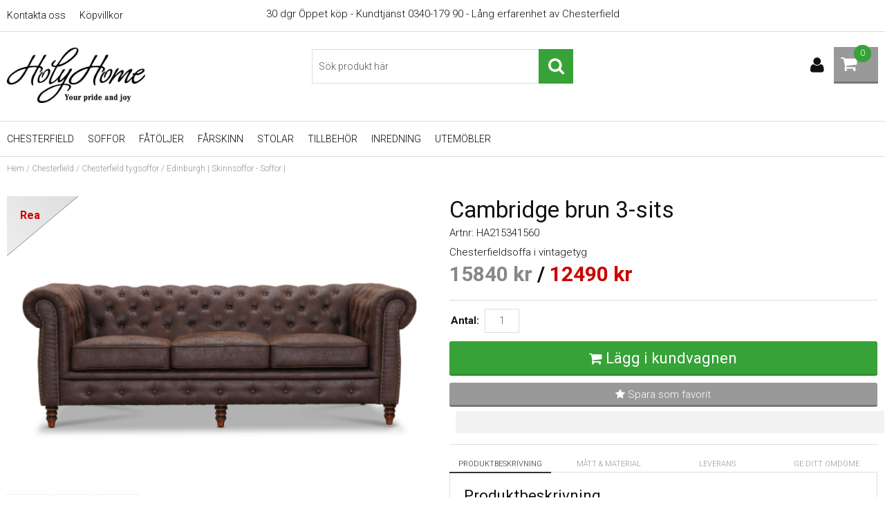

--- FILE ---
content_type: text/html; charset=UTF-8
request_url: https://www.holyhome.se/sv/artiklar/winchester-brun-3-sits.html
body_size: 7901
content:
<!DOCTYPE html>
<html>
<head>
<meta name="google-site-verification" content="bCcvcL1h26LaK0HMzEZNfwWVNrJcQLqQjj9LRP_Yt1k"/>

<title>Edinburgh | Skinnsoffor - Soffor | </title>
<meta http-equiv="Content-Type" content="text/html; charset=UTF-8">
<meta name="description" content="Edinburgh - ">
<meta name="keywords" content="edinburgh, skinnsoffor, soffor, ">
<meta name="robots" content="index,follow">
<meta name="revisit-after" content="14 days">
<meta name="distribution" content="global">
<meta http-equiv="expires" content="0">
<meta name="robots" content="noodp">

<!-- disables Compatibility view IE -->
<meta http-equiv="X-UA-Compatible" content="IE=9; IE=8; IE=7; IE=EDGE" />

<!-- Responsive and mobile friendly stuff -->
<meta name="HandheldFriendly" content="True">
<meta name="viewport" content="user-scalable=no, initial-scale=1.0, maximum-scale=1.0, width=device-width">
<meta name="apple-mobile-web-app-capable" content="yes"/>
  
<link rel="canonical" href="https://www.holyhome.se/sv/artiklar/winchester-brun-3-sits.html" />
<meta property="og:image:width" content="200" />
<meta property="og:image:height" content="200" />
<meta property="og:image" content="https://www.holyhome.se/bilder/artiklar/HA215341560.jpg"/>
<meta property="og:title" content="Cambridge brun 3-sits"/>
<meta property="og:description" content="Chesterfieldsoffa i vintagetyg..."/>
<meta property="og:url" content="https://www.holyhome.se/sv/artiklar/winchester-brun-3-sits.html"/>


<link href='https://fonts.googleapis.com/css?family=Roboto:400,300,500,700' rel='stylesheet' type='text/css'>


<link href="/includes/css/air_system.css" rel="stylesheet" type="text/css">
<link href="/includes/css/air_kassa1.css" rel="stylesheet" type="text/css">
<link href="/includes/css/air_sok1.css" rel="stylesheet" type="text/css">
<link href="/includes/css/air_varukorg1.css" rel="stylesheet" type="text/css">
<link href="/includes/css/air_menu3.css" rel="stylesheet" type="text/css">
<link href="/includes/css/air_ikoner1.css" rel="stylesheet" type="text/css">
<link href="/includes/css/air_flikar1.css" rel="stylesheet" type="text/css">
<link href="/includes/css/air_theme.css" rel="stylesheet" type="text/css">
<link href="/includes/css/air_responsive.css" rel="stylesheet" type="text/css">
<link href="/includes/css/fontawesome/css/font-awesome.min.css" rel="stylesheet" type="text/css">
<link href="/includes/ny/script/fancybox/jquery.fancybox.css?v=2.1.5" rel="stylesheet" type="text/css" media="screen"/>

<script src="/includes/ny/script/jquery/jquery.js" type="text/javascript"></script>
<script src="/includes/ny/script/extra.js?v=5.3" type="text/javascript"></script>
<script src="/includes/ny/script/AIRvarukorg/jquery.AIRvarukorg.min.js" type="text/javascript"></script>
<script src="/includes/ny/script/overlib.js" type="text/javascript"></script>
<script src="/includes/ny/script/skript.js" type="text/javascript"></script>
<script src="/includes/ny/script/LSS_Sokning.js?v=231108" type="text/javascript"></script>	
<script src="/includes/ny/script/fancybox/jquery.fancybox.js?v=2.1.5" type="text/javascript"></script>

				<script type="text/javascript" nonce="bp3FDChjKdWtH59KcUhgpTSBjO4uC4J16X0qGbMuJQ8">

				var gaJsHost = (("https:" == document.location.protocol) ? "https://ssl." : "http://www.");

				document.write(unescape("%3Cscript src='" + gaJsHost + "google-analytics.com/ga.js' type='text/javascript'%3E%3C/script%3E"));

				</script>

				<script type="text/javascript" nonce="bp3FDChjKdWtH59KcUhgpTSBjO4uC4J16X0qGbMuJQ8">

				try{

				var pageTracker = _gat._getTracker("UA-19989905-1");

				pageTracker._trackPageview();

				} catch(err) {}

				</script>

			
</head>
<body>


<div id="bodywrapper">
	<div class="bodycover"></div>
	<header class="header-wrapper span_12_of_12">
		<div class="toplist span_12_of_12 borderB whiter">
			<div class="section cf">
				<nav class="toppmeny left">
	           		


	
	

<ul class="niva1">
	
		
		

		<li>
			<a href="/sv/info/kontakta-oss.html">Kontakta oss</a>
			
			

		</li>
	
		
		

		<li>
			<a href="/sv/info/kopvillkor.html">Köpvillkor</a>
			
			

		</li>
	
</ul>


	        	</nav>
	        	<div class="toppmenyText"><span class="top-text"> 30 dgr &#214;ppet k&#246;p - Kundtj&#228;nst 0340-179 90 - L&#229;ng erfarenhet av Chesterfield<br /></span></div>
			</div>
		</div>
		<div class="header whiter">
			<div class="section cf">
				<div class="mobilenav-icon"></div>
				<div class="soktoggle left"></div>
	    		<div class="logo no-L-margin col"><a href="/"><div class="right"><img src="https://www.holyhome.se/dokument/bibliotek/Image/holyhome_text.jpg" width="200" height="80" /></div></a></div>
	
				<div class="sokrutan pong"><form action="/cgi-bin/ibutik/AIR_ibutik.fcgi" method="post" name="LSS_Sok" id="LSS_Sok_Form" autocomplete="off"> <input type="hidden" value="gor_sokning" name="funk"> <input type="hidden" value="N" name="AvanceradSokning"> <input type="hidden" value="" name="artnr" id="artnr"> <input type="hidden" value="" name="varum" id="varum"> <input type="hidden" value="" name="artgrp" id="artgrp"> <input type="hidden" value="SV" name="Sprak_Suffix" id="Sprak_Suffix"> <div class="LSS_Container"> <div class="LSS_Input" role="search"> <input type="text" aria-label="Sök" name="term" id="sokterm" class="Sokfalt" placeholder="Sök produkt här"> <label for="sokterm" id="lblTerm"> Sök produkt här </label> </div> <input type="submit" value="Sök" id="Sokknapp" class="Sokknapp"> </div> </form>


<div id="LSS_Result" style="display:none;"></div></div>
				<div id="kundvagn" class="right">
					<div class="Cart left"><div class="Varukorg">
<span class="AIRvarukorg-Arrow"></span>
<span class="AIRvarukorg-Qty"></span>
<span class="AIRvarukorg-Text"></span>
<span class="AIRvarukorg-Sum"></span>
<br style="clear:left">
</div>
<div id="AIRvarukorg-Wrap" style="display:none;"></div></div>
	    			<div class="Checkout right" style="display:none;"><a href="/cgi-bin/ibutik/AIR_ibutik.fcgi?funk=bestall_steg1">Till kassan</a></div>
	    		</div>
	    		<div class="inloggning right"></div>
	  		</div>
		</div>
		<div class="navlist span_12_of_12 borderTB whiter">
			<div class="section cf">	
				<nav class="prodmeny nav group">
	        		<ul class="niva1"> <li class="active-parent"> <a href="/sv/artiklar/chesterfield/index.html" title="Chesterfield">Chesterfield</a> <i class="fa fa-chevron-down"></i> <ul class="child-ul niva2"> <li> <a href="/sv/artiklar/chesterfield/chesterfield-soffa/index.html" title="Chesterfield soffa">Chesterfield soffa</a> </li> <li> <a href="/sv/artiklar/chesterfield/engelska-mobler/index.html" title="Engelska Möbler">Engelska Möbler</a> </li> <li> <a href="/sv/artiklar/chesterfield/chesterfield-soffor-3-sits-/index.html" title="Chesterfield soffor 3- och 4-sits ">Chesterfield soffor 3- och 4-sits </a> </li> <li> <a href="/sv/artiklar/chesterfield/chesterfield-soffor-2-sits/index.html" title="Chesterfield soffor 2-sits">Chesterfield soffor 2-sits</a> </li> <li> <a href="/sv/artiklar/chesterfield/fatoljer-pallar/index.html" title="Chesterfield fåtöljer">Chesterfield fåtöljer</a> </li> <li> <a href="/sv/artiklar/chesterfield/pallar-2/index.html" title="Pallar">Pallar</a> </li> <li class="active"> <a href="/sv/artiklar/chesterfield/chesterfield-tygsoffor/index.html" title="Chesterfield tygsoffor">Chesterfield tygsoffor</a> </li> <li> <a href="/sv/artiklar/chesterfield/chesterfield-tygftljer/index.html" title="Chesterfield tygfåtöljer">Chesterfield tygfåtöljer</a> </li> </ul> </li> <li> <a href="/sv/artiklar/soffor-pa-holyhome/index.html" title="Soffor">Soffor</a> <i class="fa fa-chevron-down"></i> <ul class="child-ul niva2"> <li> <a href="/sv/artiklar/soffor-pa-holyhome/biosoffa/index.html" title="Biosoffa">Biosoffa</a> </li> <li> <a href="/sv/artiklar/soffor-pa-holyhome/reclinersoffa/index.html" title="Reclinersoffa">Reclinersoffa</a> </li> <li> <a href="/sv/artiklar/soffor-pa-holyhome/skinnsoffor/index.html" title="Skinnsoffor">Skinnsoffor</a> </li> <li> <a href="/sv/artiklar/soffor-pa-holyhome/tygsoffor/index.html" title="Tygsoffor">Tygsoffor</a> </li> </ul> </li> <li> <a href="/sv/artiklar/fatoljer/index.html" title="Fåtöljer">Fåtöljer</a> <i class="fa fa-chevron-down"></i> <ul class="child-ul niva2"> <li> <a href="/sv/artiklar/fatoljer/pallar/index.html" title="Pallar">Pallar</a> </li> <li> <a href="/sv/artiklar/fatoljer/reclinerfatolj/index.html" title="Reclinerfåtölj">Reclinerfåtölj</a> </li> <li> <a href="/sv/artiklar/fatoljer/seniorfatoljer/index.html" title="Seniorfåtöljer">Seniorfåtöljer</a> </li> <li> <a href="/sv/artiklar/fatoljer/tygfatolj/index.html" title="Tygfåtölj">Tygfåtölj</a> </li> </ul> </li> <li> <a href="/sv/artiklar/farskinn/index.html" title="Fårskinn">Fårskinn</a> <i class="fa fa-chevron-down"></i> <ul class="child-ul niva2"> <li> <a href="/sv/artiklar/farskinn/ekologiska-lammskinn/index.html" title="Ekologiska Lammskinn">Ekologiska Lammskinn</a> </li> <li> <a href="/sv/artiklar/farskinn/langhariga-farskinn/index.html" title="Fårskinn långhåriga">Fårskinn långhåriga</a> </li> <li> <a href="/sv/artiklar/farskinn/lockiga-farskinn/index.html" title="Fårskinn lockiga">Fårskinn lockiga</a> </li> <li> <a href="/sv/artiklar/farskinn/stora-farskinn/index.html" title="Fårskinn stora">Fårskinn stora</a> </li> <li> <a href="/sv/artiklar/farskinn/farskinnspall/index.html" title="Fårskinnspall">Fårskinnspall</a> </li> <li> <a href="/sv/artiklar/farskinn/kuddar-kuddfodral/index.html" title="Kuddar/kuddfodral">Kuddar/kuddfodral</a> </li> <li> <a href="/sv/artiklar/farskinn/farskinn-baby/index.html" title="Lammskinn ">Lammskinn </a> </li> <li> <a href="/sv/artiklar/farskinn/stolsdynor/index.html" title="Stolsdynor">Stolsdynor</a> </li> </ul> </li> <li> <a href="/sv/artiklar/stolar/index.html" title="Stolar">Stolar</a> </li> <li> <a href="/sv/artiklar/test/index.html" title="Tillbehör">Tillbehör</a> </li> <li> <a href="/sv/artiklar/inredningsdetaljer/index.html" title="Inredning">Inredning</a> </li> <li> <a href="/sv/artiklar/utembler/index.html" title="UTEMÖBLER">UTEMÖBLER</a> <i class="fa fa-chevron-down"></i> <ul class="child-ul niva2"> <li> <a href="/sv/artiklar/utembler/dynor/index.html" title="Dynor">Dynor</a> </li> <li> <a href="/sv/artiklar/utembler/hammockar/index.html" title="Hammockar">Hammockar</a> </li> <li> <a href="/sv/artiklar/utembler/vita-tradgardsmobler/index.html" title="Vita Trädgårdsmöbler">Vita Trädgårdsmöbler</a> </li> </ul> </li> </ul>
					<!-- Bort_kommenterad FRAS ID="Nav_0004" - FORKLARING="Utskrift av kampanjer" -->
	    		</nav>
			</div>
		</div>
	</header>
	
	<div class="mobilenav"></div>
	<div class="inloggningsruta pong center">
		
	    
	    
	    <h3 class="margB">Logga in</h3>
<div class="close">X</div>
<form action="/shop" method="post" name="LoggainForm">
	<div class="margTB"><input name="anvnamn" type="text" class="span_1_of_1" placeholder="Användarnamn"></div>
	<div class="margTB"><input name="Losenord" type="password" class="span_1_of_1" placeholder="Lösenord"></div>
	<div class="margTB"><a href="/shop?funk=kund_skickapw">Glömt lösenordet?</a></div>
	<div class="primbutton"><a href="javascript:document.LoggainForm.submit();">Logga in</a></div>
	<input type="hidden" name="funk2" value="startsida">
	<input type="hidden" name="nastasteg" value="dinsida">
	<input type="hidden" name="Spara_Losen" value="Y">
	<input type="hidden" name="funk" value="kundlogin_slutfor">
	<input type="hidden" name="stegtre" value="0">
</form>
<div class="margT"><div class="secbutton"><a href="/shop?funk=kund_ny&nastasteg=ny">Registrera</a></div></div>

	    
	</div>
	
	<div class="dimmer"></div>
	<div id="wrapper">
		<div id="breadcrumb" class="span_12_of_12 section"><a href="https://www.holyhome.se" class="BreadCrumb">Hem</a> / <a href="https://www.holyhome.se/sv/artiklar/chesterfield/index.html" class="BreadCrumb">Chesterfield</a> / <a href="https://www.holyhome.se/sv/artiklar/chesterfield/chesterfield-tygsoffor/index.html" class="BreadCrumbActive">Chesterfield tygsoffor</a> / <span class="BreadCrumbArticle">Edinburgh | Skinnsoffor - Soffor | </span> </div>
		
	    <div id="main" class="group">
<script nonce="bp3FDChjKdWtH59KcUhgpTSBjO4uC4J16X0qGbMuJQ8" type="text/javascript" src="/includes/AIR_ibutik_Arbetsyta.js?131737"></script>
<!-- Varukorgstyp=0 -->
<link rel="image_src" href="/bilder/artiklar/liten/HA215341560_S.jpg" />
<div id="Faktablad" class="section group white" itemscope itemtype="http://schema.org/Product">
	<div id="Bildkolumn" class="col span_6_of_12">
        <figure class="ProduktBild"> 
 		<div id="IkonKampanjFaltSV"><div id="Ikon_Kampanj" name="Ikon_Kampanj" class="Ikon_Kampanj"></div></div>
    	<div class="IkonNyhetArtgruppFaltSV"><!-- Artikelcell:Ikon_Nyhet --></div>
        	<a rel="lightbox[tittanarmare]" href="/bilder/artiklar/zoom/HA215341560_1.jpg?m=1539806261" id="ZoomerS_10" title="Cambridge brun 3-sits"><img itemprop="image" src="/bilder/artiklar/HA215341560.jpg?m=1539806243" alt="Cambridge brun 3-sits i gruppen Chesterfield / Chesterfield tygsoffor hos HolyHome (HA215341560)" title="" border="0" vspace="0" hspace="0" name="produktbild" id="produktbild"></a><a rel="lightbox[tittanarmare]" href="/bilder/artiklar/zoom/HA215341560_2.jpg?m=1539805859" title="Cambridge brun 3-sits"></a><a rel="lightbox[tittanarmare]" href="/bilder/artiklar/zoom/HA215341560_3.jpg?m=1539805962" title="Cambridge brun 3-sits"></a>
			 
            
        </figure>
        <div class="BildZoomThumbnails"><a rel="lightbox[tittanarmare]" href="/bilder/artiklar/zoom/HA215341560_1.jpg?m=1539806261" title="Cambridge brun 3-sits"><img src="/img/bilder/artiklar/zoom/HA215341560_1.jpg?w=55&constrain=1&m=1539806261&h=55" alt="Cambridge brun 3-sits" title="Cambridge brun 3-sits" border="1" hspace="1" vspace="1"></a></div><div class="BildZoomThumbnails"><a rel="lightbox[tittanarmare]" href="/bilder/artiklar/zoom/HA215341560_2.jpg?m=1539805859" title="Cambridge brun 3-sits"><img src="/img/bilder/artiklar/zoom/HA215341560_2.jpg?h=55&m=1539805859&w=55&constrain=1" alt="Cambridge brun 3-sits" title="Cambridge brun 3-sits" border="1" hspace="1" vspace="1"></a></div><div class="BildZoomThumbnails"><a rel="lightbox[tittanarmare]" href="/bilder/artiklar/zoom/HA215341560_3.jpg?m=1539805962" title="Cambridge brun 3-sits"><img src="/img/bilder/artiklar/zoom/HA215341560_3.jpg?constrain=1&w=55&m=1539805962&h=55" alt="Cambridge brun 3-sits" title="Cambridge brun 3-sits" border="1" hspace="1" vspace="1"></a></div>
        
    </div>
    
	<div id="Faktakolumn" class="col span_6_of_12">
    	<h1 id="ArtikelnamnFalt" itemprop="name" class="left span_12_of_12">Cambridge brun 3-sits</h1>
    		<div class="left span_12_of_12 margB">Artnr: <span id="ArtnrFalt"> HA215341560</span></div>
			Chesterfieldsoffa i vintagetyg
	
    	<div id="VarumarkeFalt" class="left span_12_of_12"></div>
    	<div id="KundBetyg" class="left"></div>
		<div itemprop="offers" itemscope itemtype="http://schema.org/Offer" id="PrisFalt" class="section"><span class="PrisORD has-price-history">15840<span class="PrisORDv"> kr</span></span><span class="PrisAvd"> / </span>
					<span class="PrisHistorik" style="display: none">11990<span> kr</span></span>
					<span class="PrisREA">12490<span class="PrisREAv"> kr</span></span><meta itemprop="price" content="12490"><meta itemprop="priceCurrency" content="SEK"><meta itemprop="availability" content="InStock"></div>
			<div class="lagerstatus"><div id="IkonLagerIdFaltSV"><div id="Ikon_Lager_4" data-name="Ikon_Lager_4" class="Ikon_Lager Ikon_Lager_4"></div></div></div>
		<div id="PrisFaltStafflade"><!-- Artikelfakta:StaffladePriser --></div>
		<div id="OrderFalt" class="section borderT">
			<form action="/shop" method="post" name="AIR_ibutik_laggtill" style="margin:0; padding:0;">
				                <input type="hidden" id="altnr" name="altnr" value="HA215341560">
<table border="0" cellspacing="0" cellpadding="2" class="ProduktbeskrAntalvalTabell">
<tr class="ProduktbeskrAntalvalRad">
<td valign="top" class="ProduktbeskrAntalvalText"><label for="antal"><b>Antal:</b></label>&nbsp;</td>
<td class="ProduktbeskrAntalvalFalt"><input id="antal" type="text" name="antal" value="1" size="5" class="Laggikorgen_Antalsfalt" style="width:40px;"></td>
</tr>
</table>
                <input type="hidden" name="alt_antal" value="0">

				<div id="SubmitFalt" class="margT">
<!-- ARTIKEL_I_LAGER: J -->
<!-- PRIS: 15840.00;;12490.00;;1.2500;;1.2500;;;;0;;;;21 --><table class="Knapp_Kop_Tabell_Artikel" border="0" cellpadding="0" cellspacing="0"><tr><td class="Knapp_Kop_Vanster KKnV4"></td><td align="center" valign="middle" nowrap class="Knapp_Kop KKn4"><a href="javascript:AIR_LaggIVarukorgen();">Lägg i kundvagnen</a></td><td class="Knapp_Kop_Hoger KKnH4"></td></tr></table><input type="hidden" name="funk" value="laggtill"><input type="hidden" name="artgrp" value="254">
</div>
       		</form>
		</div>
		
		
		<div class="left span_12_of_12 center margT secbutton"><a style="display:block;" href="/shop?funk=OnskelistaLaggtill&Artnr=HA215341560&limit=&extra=&artgrp=254&varumarke=&Betyg=&visa=&Sort=&Visn=&Kampanj_ID="><i class="fa fa-star"></i> Spara som favorit</a></div>
        
        <!-- Header:NetpayAvbet:Start -->
		<div id="Avbetalning" class="col span_12_of_12">
        	<div id="AvbetFaltText" class="col span_12_of_12"></div>
			<div id="AvbetFalt">
            	<!-- Artikelfakta:NetpayAvbet_Suffix -->
          	</div>
        </div>
        <!-- Header:NetpayAvbet:Stopp -->
        
        <script src="/includes/ny/script/flikar1.js?v=1" type="text/javascript"></script>

<div class="tabswrapper left span_12_of_12 borderT">
	<ul class="tabs cf">
		<li class="col span_1_of_4 activeTab">Produktbeskrivning</li>
		<li class="col span_1_of_4">Mått & Material</li>
		<li class="col span_1_of_4">Leverans</li>
		<li class="col span_1_of_4"><td class="Flik_Beskr_Streck"></td>
<td class="Flik_Beskr_Vanster" id="FlikBetygV"></td>
<td class="Flik_Beskr_Normal" id="FlikBetyg"><a href="javascript:DoljLager('Produktinfo');VisaLager('ProduktinfoOvrigt');MarkeradProduktFlik('FlikBetyg');HamtaData('/cgi-bin/ibutik/AIR_ibutik.fcgi', 'ProduktinfoOvrigt', 'Ajax=J&funk=satt_betyg&artnr=HA215341560&agare=&artgrp=254&limit=&extra=&varumarke=&Betyg=&visa=&Sort=&Visn=&Kampanj_ID=');">Ge ditt omdöme</a></td>
<td class="Flik_Beskr_Hoger" id="FlikBetygH"></td>
</li>
	</ul>
	
	<div class="tabscontent cf">
		<div class="startflikwrapper active">
			<h3>Produktbeskrivning</h3>
			<div id="IkonLagerIdFaltSV"><div id="Ikon_Lager_4" data-name="Ikon_Lager_4" class="Ikon_Lager Ikon_Lager_4"></div></div>
			<article class="margB" itemprop="description">Cambridge&#160;&#228;r en gener&#246;s och rymlig 3-sitssoffa i chesterfieldmodell med brittisk charm. De rundade armst&#246;den finns d&#228;r liksom den karakt&#228;ristiska stoppningen med m&#229;nga knappar.<br />En chesterfieldsoffa &#228;r alltid modern med sin klassiska pondus och ger en speciell atmosf&#228;r i rummet d&#228;r den st&#229;r.<br /><br />Cambridge&#160;finns nu h&#228;r i brunt tyg i vintagestil. <br /><br />F&#229;t&#246;ljer i clubmodell och 2-sitssoffa finns att k&#246;pa till.</article>
		</div>
		<div class="startflikwrapper">
			<h3>Mått & Material</h3>
			<!-- UTSKRIFT:PRODUKTINFO:START -->
			<table class="TeknSpec_Tabell"> <tr> <td class="TeknSpec_Rad1_Vanster">Klädsel:</td> <td class="TeknSpec_Rad1_Hoger"> <a href="/cgi-bin/ibutik/AIR_ibutik.fcgi?funk=Sok_Falt&ID=43&Sokvarde=textil%20med%20vintagelook">textil med vintagelook</a> </td> </tr> <tr> <td class="TeknSpec_Rad2_Vanster">Bredd:</td> <td class="TeknSpec_Rad2_Hoger"> <a href="/cgi-bin/ibutik/AIR_ibutik.fcgi?funk=Sok_Falt&ID=48&Sokvarde=214%20cm">214 cm</a> </td> </tr> <tr> <td class="TeknSpec_Rad1_Vanster">Höjd:</td> <td class="TeknSpec_Rad1_Hoger"> 77 </td> </tr> <tr> <td class="TeknSpec_Rad2_Vanster">Djup:</td> <td class="TeknSpec_Rad2_Hoger"> <a href="/cgi-bin/ibutik/AIR_ibutik.fcgi?funk=Sok_Falt&ID=49&Sokvarde=95">95</a> </td> </tr> <tr> <td class="TeknSpec_Rad1_Vanster">Färg:</td> <td class="TeknSpec_Rad1_Hoger"> brun </td> </tr> </table>

			
			
			
			
			
			
			
			<!-- UTSKRIFT:PRODUKTINFO:STOPP -->
			<div id="Produktinfo"></div>
		</div>
		<div class="startflikwrapper">
			<h3>Leverans och frakt</h3>

		    <div id="SaldoRad" class="group">
		    	<div id="Lagerstatus" class="col">Leveranstid:</div>
				<div id="LevtidFalt" class="col"> <a href="#" id="Lagerid_4" onmouseover="var LAGERSTATUS_AJAX = HamtaData_Retur('/cgi-bin/ibutik/AIR_ibutik.fcgi','funk=Lagerstatus&Lager_ID=4&Tid_I_Lager=0');return overlib(LAGERSTATUS_AJAX, CAPTION,'7-10 arbetsdagar');" onmouseout="return nd();">7-10 arbetsdagar</a><meta id="LevtidFaltMeta" name="availability" content="7-10 arbetsdagar"></div>
		   	</div>
			<div id="FraktFaltRad" class="group">
		    	<div id="FraktFaltText" class="col">Frakt:</div>
				<div id="FraktFalt" class="col"> <a href="#" onmouseover="var FRAKTKLASS_AJAX = HamtaData_Retur('/cgi-bin/ibutik/AIR_ibutik.fcgi','funk=Fraktklass&Fraktklass_ID=4');return overlib(FRAKTKLASS_AJAX, CAPTION,'Fraktfri hemleverans till tomtgräns');" onmouseout="return nd();">Fraktfri hemleverans till tomtgräns</a> </div>
		    </div>
		</div>
		<div class="startflikwrapper">
			<h3>Kundomdömen</h3>
			<div id="ProduktinfoOvrigt"></div>
		</div>
	</div>
</div>
        
		
			
			
			
			
			
			
			
			
			
		
			
    </div>                 
</div>
<div class="span_12_of_12">
	
	
	 
  	
  	
  	
</div>




<!-- DEBUGGER -->


		<script type="text/javascript" nonce="bp3FDChjKdWtH59KcUhgpTSBjO4uC4J16X0qGbMuJQ8">
		function AIR_Anpassning_Kontroll()
		{
			var Varningsmeddelande = '';
			var Fel = 'N';
			var Felmeddelande = '';

			var retur = new Object();
			retur['Varningsmeddelande'] = Varningsmeddelande;
			retur['Fel'] = Fel;
			retur['Felmeddelande'] = Felmeddelande;

			return retur;
		}
		</script>

		<script type="text/javascript" nonce="bp3FDChjKdWtH59KcUhgpTSBjO4uC4J16X0qGbMuJQ8">
			function VisaDolj_FilFalt()
			{
				if(jQuery('#filAndra').is(':visible')) {
					jQuery('#filTredje').show();
					jQuery('#flerFalt').hide();
				}
				else
				{
					jQuery('#filAndra').show();
				}
			};
		</script>
			<script type="text/javascript" nonce="bp3FDChjKdWtH59KcUhgpTSBjO4uC4J16X0qGbMuJQ8">
				function AIR_LaggIVarukorgen() {
					var Varningsmeddelande = '';
					var Fel = 'N';
					var Felmeddelande = 'Dessa fel upptäcktes:\n';	if (document.getElementById('Frilangd') != undefined)
	{
		if (document.getElementById('Frilangd').value == "")
		{
			Fel = 'J';
			Felmeddelande = Felmeddelande + "\n* Du har ej angett önskad längd.";
		}
	}
	if (Fel == 'J')
	{
		alert(Felmeddelande);
	}
	else if ((Varningsmeddelande != '') && (typeof verifiera_kod == 'function'))
	{
		verifiera_kod(Varningsmeddelande,'','');
	}
	else
	{
		document.AIR_ibutik_laggtill.submit();
	}
}
</script>

			<script type="text/javascript" nonce="bp3FDChjKdWtH59KcUhgpTSBjO4uC4J16X0qGbMuJQ8">

				jQuery(function() {
					var price_txt = (jQuery(".PrisREA").html() || jQuery(".PrisBOLD").html()) + "";
					var price = price_txt.substr(0, price_txt.indexOf("<span")) || 0;

					jQuery(document).trigger("air_product_info", [ "HA215341560", "", price, 'SEK' ] );
				});
			</script>
		<script type="text/javascript" nonce="bp3FDChjKdWtH59KcUhgpTSBjO4uC4J16X0qGbMuJQ8">
		if(typeof AIR_Hantera_Underartiklar_Ajax == 'function')
		{
			AIR_Hantera_Underartiklar_Ajax();
		}		if (document.getElementById('EANFalt') != undefined)
		{
			document.getElementById('EANFalt').style.display = "none";
			document.getElementById('EANFalt').style.visibility = "hidden";
		}
		if (document.getElementById('EANFaltRad') != undefined)
		{
			document.getElementById('EANFaltRad').style.display = "none";
			document.getElementById('EANFaltRad').style.visibility = "hidden";
		}
		if (document.getElementById('EANFaltText') != undefined)
		{
			document.getElementById('EANFaltText').style.display = "none";
			document.getElementById('EANFaltText').style.visibility = "hidden";
		}
		if (document.getElementById('RSKFalt') != undefined)
		{
			document.getElementById('RSKFalt').style.display = "none";
			document.getElementById('RSKFalt').style.visibility = "hidden";
		}
		if (document.getElementById('RSKFaltRad') != undefined)
		{
			document.getElementById('RSKFaltRad').style.display = "none";
			document.getElementById('RSKFaltRad').style.visibility = "hidden";
		}
		if (document.getElementById('RSKFaltText') != undefined)
		{
			document.getElementById('RSKFaltText').style.display = "none";
			document.getElementById('RSKFaltText').style.visibility = "hidden";
		}

		function HamtaDataBloggaOmArtikel(sokvag, produkt)
		{
			var urlBloggaOmProdukt = "";
		
			var variantArtnr = jQuery("#ArtnrFalt").html();
			urlBloggaOmProdukt += "&VariantArtnr="+variantArtnr;
			HamtaData(sokvag, produkt, urlBloggaOmProdukt);
		}
		
</script>
	<script type="text/javascript" nonce="bp3FDChjKdWtH59KcUhgpTSBjO4uC4J16X0qGbMuJQ8">
	function ms_return2br(dataStr) {
		return dataStr.replace(/\r\n/, "<br />");
	}
	function return2br(dataStr) {
		return dataStr.replace(/[\r\n]/g, "<br />");
	}
	function Faltkoll_Nyttomdome(e) {
		var Returmeddelande = '';
		var invalid_inputs = document.Nyttomdome.querySelectorAll(':invalid');

		for (var i = 0; i < invalid_inputs.length; i++) {
			if (invalid_inputs[i].dataset.component == 'contract')
			{
				Returmeddelande += "&bull; Du har inte godkänt " + invalid_inputs[i].dataset.label + "<br>";
			}
		}
			if (document.Nyttomdome.Kund_Namn.value === '') {
				Returmeddelande += '&bull; Du har inte angett ditt namn<br>';
			}
		if (document.Nyttomdome.kommentar.value === '') {
			Returmeddelande += '&bull; Du har inte angett någon kommentar<br>';
		}
		if (Returmeddelande !== '') {
			var TextSomSkaVisas;
			TextSomSkaVisas = '<br><h3><img src="/bilder/ibutik-a/symboler/varning.gif" align="absmiddle"> Följande fel upptäcktes:</h3><br><b>'+Returmeddelande;
			TextSomSkaVisas += '</b>';
			TextSomSkaVisas += '<br><br><a href="#" onclick="VisaFelDialog()">Stäng</a>';
			VisaFelDialog(TextSomSkaVisas);
		} else {
			e.disabled = true;
			e.style.pointerEvents = "none";
			e.textContent = "Tack för din recension!";
			var ANROP = jQuery(document.Nyttomdome).serialize();
			
			HamtaData('/cgi-bin/ibutik/AIR_ibutik.fcgi', 'ProduktinfoOvrigt', ANROP);
			if (typeof(Faltkoll_Nyttomdome_After) === 'function')
			{
				Faltkoll_Nyttomdome_After();	
			}
		;
}
		}
		function VisaFelDialog(HTMLInnehall) {
			document.getElementById('Felmeddelande').innerHTML=HTMLInnehall;
			dialogruteelement = document.getElementById("dialogruta");
			dialogruteelement.style.visibility = (dialogruteelement.style.visibility === "visible") ? "hidden" : "visible";
			if (dialogruteelement.style.visibility === "visible") {
				dialogruteelement.style.height=(document.body.clientHeight + 200);
				dialogruteelement.style.width=(document.body.clientWidth + 20);
				document.body.style.overflow='hidden';
				scroll(0,0);
			} else {
				dialogruteelement.style.height=(document.body.clientHeight - 200);
				dialogruteelement.style.width=(document.body.clientWidth - 20);
				document.body.style.height=(document.body.clientHeight - 200);
				document.body.style.width=(document.body.clientWidth - 20);
				document.body.style.overflow='';
			}
		}
	</script>	        
	    </div>
	    
	</div>
	
	<footer class="footer group darkgrey">
	    <div class="section group">
	        <div class="col span_3_of_12">
	            
	            <div id="WebbMeny">
</div>


	        </div>
	        <div class="col span_3_of_12">
	        	
	        	<div id="WebbMeny">
<ul>
<li><a href="/sv/info/chesterfield.html" title="Chesterfield">Chesterfield</a></li>
<li><a href="/sv/info/recliner-kopguide-.html" title="Recliner - köpguide ">Recliner - köpguide </a></li>
<li><a href="/sv/info/skinnsoffor.html" title="Skinnsoffor">Skinnsoffor</a></li>
<li><a href="/sv/info/farskinn.html" title="Fårskinn">Fårskinn</a></li>
<li><a href="/sv/info/gasolgrillar.html" title="Gasolgrillar">Gasolgrillar</a></li>
</ul>
</div>

	        	  <a href="/shop?funk=lista_varumarken&Typ=Tagg">Varumärken</a>
	        </div>
	        <div class="col span_6_of_12">
	        				
	        	<img src="https://www.holyhome.se/dokument/bibliotek/Image/2003_Digitalt_Webb_Omni_betalalternativ_footer_2_neg _resurs.png" width="1520" height="212" alt="" />

	        </div>
			<div class="left ten span_12_of_12">
				
	    	</div>
	    </div>
	</footer>
</div>
<script>
jQuery.noConflict();
jQuery(document).ready(function($){ 
	// VARUKORG TRIGGER
	jQuery(".Varukorg").AIRvarukorg({
		qtyPrefix : '',
	    qtySuffix : '',
		sumPrefix : '',
		sumSuffix : '',
		emptyText : '<span class="EmptyCart">0</span>',
	    populatedText : '',
	    checkoutText : 'Till kassan',
	    totalText : 'Summa:',
	    displaySum : true,
		displayArrow : false,
	    imageWidth : 70,
	    imageHeight : 40,
	    offsetRight:20,
	    closeAfter:3,
	    scrollToObject: '.Varukorg'        
	});
});
</script>


</body>
</html>


--- FILE ---
content_type: text/css; charset=utf-8
request_url: https://www.holyhome.se/includes/css/air_sok1.css
body_size: 827
content:
/*----------------------------------------------------------------------------------
  SÖKFUNKTION 1 - Standardutförande
----------------------------------------------------------------------------------*/

.sokrutan {width:30%; margin:20px 0px; position:absolute; left:50%; top:20px; -ms-transform:translate(-50%, -50%); -webkit-transform:translate(-50%, -50%); transform:translate(-50%, -50%); z-index: 2;}
.Sokfalt {padding:0 10px; width:100%; height:50px !important; -webkit-appearance:none; -webkit-border-radius:0 !important; -moz-border-radius:0 !important; border-radius:0 !important;}
.Sokknapp {border:none; background:transparent; cursor:pointer; width:50px; height:50px; position:absolute; right:0; top:0; text-indent:-5000px;}
.LSS_Input:after {background:#37a237; color:#fff; font-family:FontAwesome; content:"\f002"; font-size:25px; width:50px; height:50px; line-height:50px; text-align:center; position:absolute; right:0;}
.LSS_Container {position:relative;}
#LSS_Result {background:#fff; position:absolute; right:0; top:49px; width:100%; border:1px solid #ddd;}
#LSS_Result, #LSS_Result div, #LSS_Result ul, #LSS_Result ul li {z-index:1005;}
#LSS_Result h3 {margin:0 0 15px;}
#LSS_Result li {list-style:none;}
#LSS_Close {cursor:pointer; position:absolute; right:-10px; top:0px;}
#lblTerm {display:none;}
ul.LSS_Artiklar {width:100%;}
.LSS_Artiklar li:hover {background:#eee; -moz-transition:all 0.2s ease-in-out; -o-transition:all 0.2s ease-in-out; -webkit-transition:all 0.2s ease-in-out; transition:all 0.2s ease-in-out;}
.LSS_Artiklar .Bild {height:50px; line-height:50px; margin:0 0 5px; overflow:hidden; text-align:center; border:1px solid #ccc; background:#fff;}
.LSS_Artiklar .Bild img {max-width:100%; max-height:100%;}
.LSS_Artiklar .LSS_Art_Text span.Beskr {font-size:13px; font-weight:400;}
.LSS_Artiklar .LSS_Pris, .LSS_Artiklar .LSS_Kampanjpris {font-size:12px;}
.LSS_Sokterm {font-weight:700;}
.borderB {border-bottom:1px solid #ddd;}
/*----------------------------------------------------------------------------------*/
@media screen and (max-width: 850px) {
	.sokrutan.active {display: block; left: 50%; position: fixed; top: 90px; -ms-transform: translate(-50%, -50%);-webkit-transform: translate(-50%, -50%);-moz-transform: translate(-50%, -50%); transform: translate(-50%, -50%); width: 95%; z-index: 3;}
	.sokrutan.active input {border-radius:0;}
	.soktoggle {display:inline-block !important; cursor:pointer; margin:2px 0 0;}
	.soktoggle:after {font-family:FontAwesome; content:"\f002";}
	#LSS_Result {top:49px; width:100%; margin:0; padding:0px; max-height:330px; overflow-y:scroll;}
	.LSS_Artiklar .Bild {width:23.78%;}
	.LSS_Artiklar .LSS_Art_Text {width:74.54%; margin:0 0 0 1.6%;}
}

--- FILE ---
content_type: text/css; charset=utf-8
request_url: https://www.holyhome.se/includes/css/air_varukorg1.css
body_size: 1243
content:
/*----------------------------------------------------------------------------------
  VARUKORG 1 - Standardutförande
----------------------------------------------------------------------------------*/
#kundvagn {margin:12px 0 0;}
#kundvagn .Cart {background:#999; padding:0 10px; border-bottom:3px solid #777; height:53px;}
#kundvagn .Cart:hover {background:#777;}
.Varukorg {line-height:50px}
.Varukorg span.AIRvarukorg-Qty {float:left;}
.Varukorg .AIRvarukorg-Arrow {display:block !important; float:left;}
.Varukorg .AIRvarukorg-Arrow:before {font-family:FontAwesome; content:"\f07a";}
.Varukorg .AIRvarukorg-Qty, .Varukorg .EmptyCart {background:#37a237; -webkit-border-radius:15px; -moz-border-radius:15px; border-radius:15px; display:block; float:none; width:25px; height:25px; line-height:25px; margin:-3px 0 0 -4px !important; padding:0; position:relative; text-align:center;}
.Varukorg .EmptyCart {float:left;}
.AIRvarukorg-Text a.Checkout {float:right; height:24px; line-height:24px; margin:5px 0; padding:0 10px;}
.AIRvarukorg-Text i.fa-caret-down, .AIRvarukorg-Text i.fa-shopping-cart {float:left; margin:0 10px 0 0;}
.AIRvarukorg-Text p {float:left; margin:0 10px 0 0;}
.AIRvarukorg-Sum {float:left; position:relative; margin:0 5px;}
#AIRvarukorg-Wrap {position:absolute; right:0px; top:65px; width:520px; z-index:1000; background:#fff; border:1px solid #ccc;}
#AIRvarukorg-Wrap span.EmptyCart {padding:10px; display:none;}
#AIRvarukorg-Wrap .Rem {float:right;}
#AIRvarukorg-Wrap .Rem, #AIRvarukorg-Wrap .Sub, #AIRvarukorg-Wrap .Add {cursor:pointer; float:left; margin:15px 1% 0; line-height:25px; text-align:center; width:5%;}
#AIRvarukorg-Wrap .Rem img, #AIRvarukorg-Wrap .Sub img, #AIRvarukorg-Wrap .Add img {max-width:17px;}
#AIRvarukorg-Wrap .Img {width:10%; text-align:center; height:45px; float:left; margin:0 2% 0 0; border:1px solid #ccc; background:#fff;}
#AIRvarukorg-Wrap .TxtWrap {float:right; width:88%}
#AIRvarukorg-Wrap .RowWrap .Row {border-bottom:1px solid #ddd; line-height:45px; padding:10px; width:100%;}
#AIRvarukorg-Wrap .RowWrap .Row:hover {background:#eee;}
#AIRvarukorg-Wrap .Rabatt {float:left; line-height:normal; margin:-17px 0 0;}
#AIRvarukorg-Wrap .DescrWrap {width:43%;}
#AIRvarukorg-Wrap .DescrWrap, #AIRvarukorg-Wrap .TxtWrap .Price {float:left; height:45px; overflow:hidden;}
#AIRvarukorg-Wrap .TxtWrap .Price {width:23%; text-align:center;}
#AIRvarukorg-Wrap .TxtWrap input {background:#ddd; border:0 none; float:left; margin:8px 1% 0; text-align:center; width:11%;}
#AIRvarukorg-Wrap .Footer .SumWrap {float:left; line-height:35px;}
#AIRvarukorg-Wrap .Footer .SumWrap .SumTxt, #AIRvarukorg-Wrap .BWrap .Footer .SumWrap .Sum {float:left;}
#AIRvarukorg-Wrap .Checkout {float:right;}
#AIRvarukorg-Wrap .RowWrap {max-height:300px; overflow-y:scroll;}
#AIRvarukorg-Wrap .BWrap .Footer {background:#eee; padding:5px;}
#AIRvarukorg-Wrap .BWrap .Footer:after {content:"."; display:block; height:0; clear:both; visibility:hidden;}
.Varukorg .Checkout a {margin:5px 0;}
.Checkout a:after {font-family:FontAwesome; content:"\f054"; padding-left:5px;}
.SumTxt {margin:0 5px;}
.BError {padding:0 0 5px;}

/* ANPASSNINGAR */
.SumWrap {font-weight:700;}
.Checkout a, #AIRvarukorg-Wrap .DescrWrap {font-weight:400;}
.Varukorg .AIRvarukorg-Arrow:before {font-size:25px;}
.SumTxt, .Sum {font-size:16px;}
.Footer .Checkout a {font-size:15px;}
#AIRvarukorg-Wrap .DescrWrap, #AIRvarukorg-Wrap .TxtWrap .Price {font-size:13px; font-weight:400;}
.BError {color:red; font-size:12px;}
.Varukorg .AIRvarukorg-Qty, .Varukorg .EmptyCart {font-size:12px;}
.Checkout a:after {font-size:11px;}
#AIRvarukorg-Wrap .Rabatt {font-size:10px;}
.Checkout a, .Checkout a:hover, .AIRvarukorg-Sum, .Varukorg .AIRvarukorg-Arrow:before, .Varukorg .AIRvarukorg-Qty, .Varukorg .EmptyCart {color:#fff;}
#AIRvarukorg-Wrap .Rabatt {color:#CD3928;}
#AIRvarukorg-Wrap .RowWrap .Row, #kundvagn .Cart:hover {-moz-transition:all 0.2s ease-in-out; -o-transition:all 0.2s ease-in-out; -webkit-transition:all 0.2s ease-in-out; transition:all 0.2s ease-in-out;}
/*----------------------------------------------------------------------------------*/
@media screen and (max-width: 850px) {
	#kundvagn {position:static; background:transparent; height:35px;}
	#kundvagn .Cart:hover {background:none;}
	.Varukorg {min-width:inherit; line-height:35px;}
	.Varukorg .AIRvarukorg-Arrow::before {color:#222;}
	#AIRvarukorg-Wrap {width:100%; top:41px;}
	#AIRvarukorg-Wrap .Checkout {display:block;}
	.AIRvarukorg-Sum, #Snabbkassa_Artiklar_FyndaIKassan {display:none !important;}
	.AddKassa, .SubKassa, .remove-it {margin:5px 5px 0;}
	#kundvagn .Cart {background:none; border:none; box-shadow:none; margin:0 10px; padding:0; height:35px;}
}
/*----------------------------------------------------------------------------------*/
@media screen and (max-width: 430px) {
	#AIRvarukorg-Wrap .BWrap .RowWrap .Row .TxtWrap .DescrWrap {font-size:10px;}
}

--- FILE ---
content_type: text/css; charset=utf-8
request_url: https://www.holyhome.se/includes/css/air_menu3.css
body_size: 1818
content:
/*----------------------------------------------------------------------------------
  MENYER VARIANT 3
----------------------------------------------------------------------------------*/

/* PRODUKTMENY */
.nav {width:100%; float:left; position:relative;}
.nav > ul > li {height:50px; line-height:50px; display:inline-block; float:left; -webkit-transition:all .1s ease-in-out; -moz-transition:all .1s ease-in-out; transition:all .1s ease-in-out;}
.nav ul li ul, .nav ul li i {display:none;}
.nav ul > li:hover > ul {display:block;}

/* Nivå 1 */
.nav .niva1 {margin:0;}
.nav .niva1 li a {display:block; padding:0 10px;}
	
/* Nivå 2, 3, 4, 5 */
.nav .niva2 {display:none; list-style:none; position:absolute; top:50px; width:250px; z-index:50;}
.nav .niva2 li, .nav .niva3 li, .nav .niva4 li {width:100%; line-height:25px; position:relative; -webkit-transition:all .1s ease-in-out; -moz-transition:all .1s ease-in-out; transition:all .1s ease-in-out;}
.nav .niva2 li a, .nav .niva3 li a, .nav .niva4 li a, .nav .niva5 li a {padding:5px 20px; width:100%;}
.nav .niva3, .nav .niva4, .nav .niva5 {list-style:none; display:none; position:absolute; left:248px; top:-1px; width:250px;}
.nav .niva2 li i {display:block; font-size:12px; position:absolute; top:12px; right:10px; -webkit-transform:rotate(-90deg); transform:rotate(-90deg); -ms-transform:rotate(-90deg);}
.nav .niva2 li i.fa-chevron-up {-webkit-transform:rotate(-270deg); transform:rotate(-270deg); -ms-transform:rotate(-270deg); right:7px;}

/* TOPPMENY WEBBSIDOR */
.toppmeny ul {list-style:none;}
.toppmeny ul li ul li {width:100%; display:block;}
.toppmeny ul li:hover > ul {display:block;}
.toppmeny ul li i {display:block; font-size:12px; position:absolute; top:12px; right:10px; -webkit-transform:rotate(-90deg); transform:rotate(-90deg); -ms-transform:rotate(-90deg);}
.toppmeny ul li i.fa-chevron-up {-webkit-transform:rotate(-270deg); transform:rotate(-270deg); -ms-transform:rotate(-270deg); right:7px;}
.toppmeny li {height:45px; line-height:45px; -webkit-transition:all .1s ease-in-out; -moz-transition:all .1s ease-in-out; transition:all .1s ease-in-out;}
.toppmeny a {padding:0 10px;}
.toppmeny.active {display:block;}
.toplist.section{position:relative;}


/* Nivå 1 */
.toppmeny .niva1 li {float:left; position:relative;}
.toppmeny .niva1 li i {display:none;}
.toppmeny .niva1 li a {display:block; width:100%;}

/* Nivå 2 */
.toppmeny .niva2 {width:220px; position:absolute; top:35px; display:none; z-index:1000;}
.toppmeny .niva2 li i {display:block;}

/* Nivå 3, 4 */
.toppmeny .niva3 {display:none; position:absolute; left:218px; top:-1px; width:100%;}
	
/* Nivå 4 */
.toppmeny .niva4 {display:none; position:absolute; left:216px; top:-1px; width:100%;}

/* KAMPANJMENY, VARUMÄRKESMENY */
.nav .nav-menu li ul {display:none; list-style:none; margin:0; padding:10px; position:absolute; width:280px; z-index:999; max-height:445px; overflow-y:scroll;}
.nav .nav-menu li a {display:table; height:50px; line-height:50px; padding:0 10px;}
.nav .nav-menu li ul li a {height:30px; line-height:30px;}
.nav .nav-menu li ul li a:hover {background:none;}
.nav .nav-menu li ul a {text-transform:none; display:table; width:100%;}
.nav .nav-menu li ul li:hover {background:none;}
.kampanjmenu ul li br {display:none;}
.nav ul li.emptyUl:hover ul {display:none;}

/* SIDOMENY */
#WebbMeny, .kampanjmenu {width:100%}
#WebbMeny li {list-style:none;}
#WebbMeny li a {display:inline-block; height:30px; line-height:30px; width:100%; color:#fff;}
#WebbMeny ul ul, .kampanjmenu ul ul {padding:0px 0px 0px 10px}
.kampanjmenu ul li br {display:none;}

/* ANPASSNINGAR */
.nav .niva1 li a, .nav .nav-menu li a {color:#000; font-size:14px;}
.nav .niva2 li a, .nav .niva3 li a, .nav .niva4 li a, .nav .niva5 li a, .nav .nav-menu li ul li a {color:#000;}
.nav .niva1 li:hover, .nav .nav-menu li:hover {background:#eee;}
.nav .niva2 li a:hover, .nav .niva2 li:hover, .nav .niva3 li a:hover, .nav .niva3 li:hover, .nav .niva4 li a:hover, .nav .niva4 li:hover, .nav .nav-menu li ul li a:hover {color:#555;}
.nav .niva2, .nav .niva3, .nav .niva4, .nav .niva5, .nav .nav-menu li ul {background:rgba(255,255,255,0.98);}
.niva2, .niva3, .niva4, .niva5, .toppmeny .niva2, .toppmeny .niva3, .toppmeny .niva4, .toppmeny .niva5, .nav .nav-menu li ul {border:1px solid #ddd;}
.nav .niva2 li i {color:#000;}
.toppmeny .niva1 li a {color:#000; font-size:14px;}
.toppmeny .niva2 li a {color:#000;}
.toppmeny li:hover {background:#eee;}
.toppmeny .niva2, .toppmeny .niva3, .toppmeny .niva4 {background:rgba(255,255,255,0.98);}
.toppmeny .niva2 li i {color:#000;}

/*----------------------------------------------------------------------------------*/
@media screen and (max-width: 850px) {
	/* MENY */ 
	#bodywrapper.active {width:100%; min-height:100%; position:fixed;}
	#bodywrapper.active .header-wrapper {width:100%; left:0%;}
	.mobilenav.active {width:100%; height:100%; top:0; overflow-x:hidden; overflow-y:scroll; position:fixed; display:block; z-index:50; background:#444; padding:45px 0 0;}
	.mobilenav.active .nav {display:block; border:none;}
	.mobilenav.active .nav > ul > li i {display:block; float:right; font-size:22px; line-height:50px; margin:0 10px 0 0; color:#999;}
	.mobilenav.active .nav > ul > li:hover, .nav .niva1 li:hover {background:none;}
	.mobilenav.active .nav ul li:hover ul, .mobilenav.active .nav .niva2 li:hover ul, .mobilenav.active .nav .niva3 li:hover ul, .mobilenav.active .nav .niva4 li:hover ul {display:none;}
	.mobilenav.active .nav ul li.active > a, .nav ul li.active-parent > a {font-weight:700;}
	.mobilenav.active .nav ul li.active i {color:#37a237;}
	.niva2, .niva3, .niva4, .niva5, .niva6, .niva7, .nav-menu li ul {border:none;}
	.mobilenav.active .nav ul li a {color:#fff}
	
	/* Nivå 1 */ 
	.mobilenav.active .nav .niva1 li {width:100%; height:auto; border-bottom:1px solid #333;}
	.mobilenav.active .nav .niva1 li a {display:inline-block; width:80%; padding:0 0 0 10px;}

	/* Nivå 2 */
	.mobilenav.active .nav ul li.active .niva2 {display:block; position:relative; background:#555; border:none;}
	.mobilenav.active .nav .niva2 {padding:0; top:0; position:relative; float:left; box-shadow:none; display:none; max-height:inherit; overflow-y:inherit; width:100%;}
	.mobilenav.active .nav .niva2 li {margin:0;}
	.mobilenav.active .nav .niva2 li:last-child {border-bottom:none;}
	.mobilenav.active .nav .niva2 li a {padding:0 0 0 20px; line-height:50px;}
	.mobilenav.active .nav .niva2 li i {position:static; top:0; right:0; -webkit-transform:rotate(0deg); transform:rotate(0deg); -ms-transform:rotate(0deg);}
		
	/* Nivå 3 */
	.mobilenav.active .nav .niva2 li.active .niva3 {display:block; position:relative; background:#555;}
	.mobilenav.active .nav .niva3 {width:100%; box-shadow:none; display:none; left:0;}
	.mobilenav.active .nav .niva3 li {width:100%; display:inline-block;}
	.mobilenav.active .nav .niva3 li:last-child {border-bottom:none;}
	.mobilenav.active .nav .niva3 li a {padding:0 0 0 30px;}
		
	/* Nivå 4 */
	.mobilenav.active .nav .niva3 li.active .niva4 {display:block; position:relative; background:#555;}
	.mobilenav.active .nav .niva4 {width:100%; box-shadow:none; display:none; left:0;}
	.mobilenav.active .nav .niva4 li {width:100%; display:inline-block;}
	.mobilenav.active .nav .niva4 li:last-child {border-bottom:none;}
	.mobilenav.active .nav .niva4 li a {padding:0 0 0 40px;}
		
	/* KAMPANJMENY, VARUMÄRKESMENY */
	.mobilenav.active .nav .nav-menu li {width:100%; height:auto; line-height:50px; border-bottom:1px solid #333;}
	.mobilenav.active .nav .nav-menu li a {display:inline-block; width:80%; line-height:50px; height:50px;}
	.mobilenav.active .nav .nav-menu li.active .child-ul a {width:100%; border-bottom:1px solid #333; padding:0 0 0 20px;}
	.mobilenav.active .nav .nav-menu li.active .child-ul li, .mobilenav.active .nav .nav-menu li.active .child-ul a:last-of-type {border-bottom:none;}
	.mobilenav.active .nav .nav-menu li .child-ul {box-shadow:none; display:none; border:none; float:left; max-height:inherit; overflow-y:inherit; padding:0; position:relative; top:0;}
	.mobilenav.active .nav .nav-menu li.active .child-ul {display:block !important; position:relative; top:0; left:0; background:#555; width:100%;}
	.mobilenav.active .nav .nav-menu li ul li a:hover {color:#fff;}
	
	/* TOPPMENY WEBBSIDOR */
	.mobilenav.active .toppmeny {width:100%; display:block;}
	.mobilenav.active .toppmeny ul li i {display:block; float:right; font-size:22px; line-height:50px; margin:0 10px 0 0; color:#999; position:static; top:0; right:0; -webkit-transform:rotate(0deg); transform:rotate(0deg); -ms-transform:rotate(0deg);}
	.mobilenav.active .toppmeny ul li.active i {color:#37a237;}
	.mobilenav.active .toppmeny > ul > li:hover {background:none;}
	.mobilenav.active .toppmeny li:hover, .mobilenav.active .toppmeny ul li ul > li:hover {background:none;}
	.mobilenav.active .toppmeny ul li:hover ul, .mobilenav.active .toppmeny .niva2 li:hover ul, .mobilenav.active .toppmeny .niva3 li:hover ul, .mobilenav.active .toppmeny .niva4 li:hover ul {display:none;}
	.mobilenav.active .toppmeny > ul > li:hover {background:none;}
	.mobilenav.active .toppmeny ul li.active > a, .toppmeny ul li.active-parent > a {font-weight:700;}
	.mobilenav.active .toppmeny li a:hover, .toppmeny ul li ul > li a:hover {background:none;}
	.mobilenav.active .toppmeny .niva2 li:last-child, .mobilenav.active .toppmeny .niva3 li:last-child, .mobilenav.active .toppmeny .niva4 li:last-child {border-bottom:none;}
	.mobilenav.active .toppmeny li {line-height:50px;}
	.mobilenav.active .toppmeny a {color:#999; text-transform:uppercase;}
		
	/* Nivå 1 */ 
	.mobilenav.active .toppmeny .niva1 li {width:100%; height:auto; border-bottom:1px solid #333;}
	.mobilenav.active .toppmeny .niva1 li a {width:80%; padding:0 0 0 10px; float:left;}

	/* Nivå 2 */
	.mobilenav.active .toppmeny ul li.active .niva2 {width:100%; display:block; background:#555; border:none;}
	.mobilenav.active .toppmeny .niva2 {top:0; position:relative; float:left; box-shadow:none; display:none;}
	.mobilenav.active .toppmeny .niva2 li {margin:0;}
	.mobilenav.active .toppmeny .niva2 li a {padding:0 0 0 20px;}
		
	/* Nivå 3 & 4 */
	.mobilenav.active .toppmeny .niva2 li.active .niva3, .mobilenav.active .toppmeny .niva3 li.active .niva4 {width:100%; display:block; position:relative; background:#555; border:none;}
	.mobilenav.active .toppmeny .niva3, .mobilenav.active .toppmeny .niva4 {width:100%; float:left; box-shadow:none; display:none; left:0;}
	.mobilenav.active .toppmeny .niva3 li, .mobilenav.active .toppmeny .niva4 li {width:100%; display:inline-block;}
	.mobilenav.active .toppmeny .niva3 li a {padding:0 0 0 30px;}
	.mobilenav.active .toppmeny .niva4 li a {padding:0 0 0 40px;}
}

--- FILE ---
content_type: text/css; charset=utf-8
request_url: https://www.holyhome.se/includes/css/air_ikoner1.css
body_size: 764
content:
/*----------------------------------------------------------------------------------
  IKONER
----------------------------------------------------------------------------------*/
/* KAMPANJ / NYHET */
#IkonKampanjFaltSV, #IkonKampanjFaltNO, #IkonKampanjFaltFI, #IkonKampanjFaltDK, #IkonKampanjFaltEN, #IkonKampanjFaltNL {position:absolute; top:10px; left:0;}
#IkonNyhetFaltSV, #IkonNyhetFaltNO, #IkonNyhetFaltFI, #IkonNyhetFaltDK, #IkonNyhetFaltEN, #IkonNyhetFaltNL {position:absolute; top:10px; left:0;}
.IkonKampanjArtgruppFaltSV, .IkonKampanjArtgruppFaltNO, .IkonKampanjArtgruppFaltFI, .IkonKampanjArtgruppFaltDK, .IkonKampanjArtgruppFaltEN, .IkonKampanjArtgruppFaltNL {position:absolute; top:10px; left:0;}
.IkonNyhetArtgruppFaltSV, .IkonNyhetArtgruppFaltNO, .IkonNyhetArtgruppFaltFI, .IkonNyhetArtgruppFaltDK, .IkonNyhetArtgruppFaltEN, .IkonNyhetArtgruppFaltNL {position:absolute; top:10px; left:0;}

/* NYHET 
.IkonNyhetArtgruppFaltSV .PT_UtskriftIkonNyhet:after, #IkonNyhetFaltSV .Ikon_Nyhet:after,
.IkonNyhetArtgruppFaltEN .PT_UtskriftIkonNyhet:after, #IkonNyhetFaltEN .Ikon_Nyhet:after,
.IkonNyhetArtgruppFaltNO .PT_UtskriftIkonNyhet:after, #IkonNyhetFaltNO .Ikon_Nyhet:after,
.IkonNyhetArtgruppFaltDK .PT_UtskriftIkonNyhet:after, #IkonNyhetFaltDK .Ikon_Nyhet:after,
.IkonNyhetArtgruppFaltFI .PT_UtskriftIkonNyhet:after, #IkonNyhetFaltFI .Ikon_Nyhet:after,
.IkonNyhetArtgruppFaltDE .PT_UtskriftIkonNyhet:after, #IkonNyhetFaltDE .Ikon_Nyhet:after,
.IkonNyhetArtgruppFaltNL .PT_UtskriftIkonNyhet:after, #IkonNyhetFaltNL .Ikon_Nyhet:after
{background:#244981; display:block; text-align:center; border-radius:45px; -webkit-border-radius:45px; width:70px; height:70px; line-height:70px; color:#fff; font-size:16px;}

/* KAMPANJ */
.IkonKampanjArtgruppFaltSV .PT_UtskriftIkonKampanj:after, #IkonKampanjFaltSV .Ikon_Kampanj:after,
.IkonKampanjArtgruppFaltEN .PT_UtskriftIkonKampanj:after, #IkonKampanjFaltEN .Ikon_Kampanj:after,
.IkonKampanjArtgruppFaltNO .PT_UtskriftIkonKampanj:after, #IkonKampanjFaltNO .Ikon_Kampanj:after,
.IkonKampanjArtgruppFaltDK .PT_UtskriftIkonKampanj:after, #IkonKampanjFaltDK .Ikon_Kampanj:after,
.IkonKampanjArtgruppFaltFI .PT_UtskriftIkonKampanj:after, #IkonKampanjFaltFI .Ikon_Kampanj:after,
.IkonKampanjArtgruppFaltDE .PT_UtskriftIkonKampanj:after, #IkonKampanjFaltDE .Ikon_Kampanj:after,
.IkonKampanjArtgruppFaltNL .PT_UtskriftIkonKampanj:after, #IkonKampanjFaltNL .Ikon_Kampanj:after
{position: absolute;top: 45px;left: 90px; -ms-transform: rotate(-50deg); /* IE 9 */-webkit-transform: rotate(-50deg); /* Chrome, Safari, Opera */transform: rotate(-50deg);font-size:16px;font-weight:600; color:#cb0000;}

/* SV */
.IkonNyhetArtgruppFaltSV .PT_UtskriftIkonNyhet:after, #IkonNyhetFaltSV .Ikon_Nyhet:after 
{content: "Nyhet";}
.IkonKampanjArtgruppFaltSV .PT_UtskriftIkonKampanj:after, #IkonKampanjFaltSV .Ikon_Kampanj:after
{content: "Rea";}
#IkonKampanjFaltSV .Ikon_Kampanj:after {height:70px; width:70px; line-height:70px; font-size:16px;}


/* LAGERSTATUS */
.PT_Ikon_Lager_Positiv:after, .Ikon_Lager_Positiv:after {content:"\f00c"; font-family:FontAwesome; float:left; margin:0 3px 0 0;}
.PT_Ikon_Lager_Negativ:after, .Ikon_Lager_Negativ:after {content:"\f00d"; font-family:FontAwesome; float:left; margin:0 3px 0 0;}

/* LAGER-ID SV */
#IkonLagerIdFaltSV {float:left; width:100%; margin:10px 0;}
/*#IkonLagerIdFaltSV .Ikon_Lager_1:before, .PT_Ikon_Lager_1_SV:before {content:"\f00c"; font-family:FontAwesome; display:inline-block; margin:0 3px 0 0;}
#IkonLagerIdFaltSV .Ikon_Lager_1:after, .PT_Ikon_Lager_1_SV:after {content:"I lager"; display:inline-block;}
#IkonLagerIdFaltSV .Ikon_Lager_3:before, .PT_Ikon_Lager_3_SV:before {content:"\f00d"; font-family:FontAwesome; display:inline-block; margin:0 3px 0 0;}
#IkonLagerIdFaltSV .Ikon_Lager_3:after, .PT_Ikon_Lager_3_SV:after {content:"Ej i lager"; display:inline-block;}*/
.PT_Status div {font-weight:400 !important;}



--- FILE ---
content_type: text/css; charset=utf-8
request_url: https://www.holyhome.se/includes/css/air_flikar1.css
body_size: 328
content:
/*----------------------------------------------------------------------------------
  FLIKAR 1 - Standardutförande
----------------------------------------------------------------------------------*/
.tabs {padding:0; margin:0;}
.tabs .col {margin-bottom:0;}
.tabs li {text-align:center; padding:5px; cursor:pointer; text-transform:uppercase; -webkit-transition: all 0.5s ease; -moz-transition: all 0.5s ease; -ms-transition: all 0.5s ease; -o-transition: all 0.5s ease; transition: all 0.5s ease;}
.tabs li.activeTab {border:none; box-shadow:0 2px 0 #333;}
.startflikwrapper {display:none;}
.startflikwrapper.active {display:block;}
#Faktablad .tabscontent {border:1px solid #ddd; padding:20px;}
#Faktablad .tabswrapper {margin:10px 0; padding:10px 0;}

/* TYPOGFRAFI */
.tabs li, .tabs li a {color:#999; font-size:11px;}
.tabs li.activeTab, .tabs li.activeTab a {color:#333;}

@media screen and (max-width: 850px) {
	#Faktakolumn .tabs li {width:25%; font-size:8px;}
	#Faktakolumn .tabs li a {font-size:8px;}
}

--- FILE ---
content_type: text/css; charset=utf-8
request_url: https://www.holyhome.se/includes/css/air_theme.css
body_size: 5898
content:
/*--------------------------------------------------------------------------------------------------
  Site: 
  Detta CSS är en del av Askås Internetbutik.
  COPYRIGHT (c) ASKÅS INTERNET- & REKLAMBYRÅ AB 1998-2016. ALLA RÄTTIGHETER RESERVERADE.
--------------------------------------------------------------------------------------------------*/

/*----------------------------------------------------------------------------------
  GENERELLA EGENSKAPER
----------------------------------------------------------------------------------*/
html,body {margin:0; padding:0; height:100%;}
img {max-width:100%; height:auto; border:0px;}
a {text-decoration:none; outline:none;}
ul {padding:0; margin:0;}
header,footer,nav,main,aside,article,figure,figcaption,section {display:block;}
figure {margin:0;}

/*----------------------------------------------------------------------------------
  GRID
----------------------------------------------------------------------------------*/
/* SEKTIONER */
.section {clear:both; margin:0px;}

/* KOLUMNER */
.col {display:block; float:left; margin:1% 0 1% 1.6%;}
.col:first-child, .span_2_of_2, .span_1_of_1, .no-L-margin {margin-left:0;}
.no-R-margin {margin-right:0;}

/* GRUPPERING */
.group:before, .group:after {content:""; display:table;}
.group:after {clear:both;}
.cf:after {content:"."; display:block; height:0; clear:both; visibility:hidden;}
*, *:before, *:after {-webkit-box-sizing:border-box; -moz-box-sizing:border-box; box-sizing:border-box;}

/* GRID 1_of_1 - 1_of_12 */
.span_1_of_1{width:100%}.span_2_of_2{width:100%}.span_1_of_2{width:49.2%}.span_3_of_3{width:100%}.span_2_of_3{width:66.1%}.span_1_of_3{width:32.2%}.span_4_of_4{width:100%}.span_3_of_4{width:74.6%}.span_2_of_4{width:49.2%}.span_1_of_4{width:23.8%}.span_5_of_5{width:100%}.span_4_of_5{width:79.68%}.span_3_of_5{width:59.36%}.span_2_of_5{width:39.04%}.span_1_of_5{width:18.72%}.span_6_of_6{width:100%}.span_5_of_6{width:83.06%}.span_4_of_6{width:66.13%}.span_3_of_6{width:49.2%}.span_2_of_6{width:32.26%}.span_1_of_6{width:15.33%}.span_7_of_7{width:100%}.span_6_of_7{width:85.48%}.span_5_of_7{width:70.97%}.span_4_of_7{width:56.45%}.span_3_of_7{width:41.92%}.span_2_of_7{width:27.42%}.span_1_of_7{width:12.91%}.span_8_of_8{width:100%}.span_7_of_8{width:87.3%}.span_6_of_8{width:74.6%}.span_5_of_8{width:61.9%}.span_4_of_8{width:49.2%}.span_3_of_8{width:36.5%}.span_2_of_8{width:23.8%}.span_1_of_8{width:11.1%}.span_9_of_9{width:100%}.span_8_of_9{width:88.71%}.span_7_of_9{width:77.42%}.span_6_of_9{width:66.13%}.span_5_of_9{width:54.84%}.span_4_of_9{width:43.55%}.span_3_of_9{width:32.26%}.span_2_of_9{width:20.97%}.span_1_of_9{width:9.68%}.span_10_of_10{width:100%}.span_9_of_10{width:89.84%}.span_8_of_10{width:79.68%}.span_7_of_10{width:69.52%}.span_6_of_10{width:59.36%}.span_5_of_10{width:49.2%}.span_4_of_10{width:39.04%}.span_3_of_10{width:28.88%}.span_2_of_10{width:18.72%}.span_1_of_10{width:8.56%}.span_11_of_11{width:100%}.span_10_of_11{width:90.7%}.span_9_of_11{width:81.47%}.span_8_of_11{width:72.24%}.span_7_of_11{width:63.01%}.span_6_of_11{width:53.78%}.span_5_of_11{width:44.55%}.span_4_of_11{width:35.32%}.span_3_of_11{width:26.09%}.span_2_of_11{width:16.86%}.span_1_of_11{width:7.63%}.span_12_of_12{width:100%}.span_11_of_12{width:91.46%}.span_10_of_12{width:83%}.span_9_of_12{width:74.54%}.span_8_of_12{width:66.08%}.span_7_of_12{width:57.62%}.span_6_of_12{width:49.16%}.span_5_of_12{width:40.7%}.span_4_of_12{width:32.24%}.span_3_of_12{width:23.78%}.span_2_of_12{width:15.32%}.span_1_of_12{width:6.86%}
.offset_1_of_1{margin-left:100%}.offset_2_of_2{margin-left:100%}.offset_1_of_2{margin-left:49.2%}.offset_3_of_3{margin-left:100%}.offset_2_of_3{margin-left:66.1%}.offset_1_of_3{margin-left:32.2%}.offset_4_of_4{margin-left:100%}.offset_3_of_4{margin-left:74.6%}.offset_2_of_4{margin-left:49.2%}.offset_1_of_4{margin-left:23.8%}.offset_5_of_5{margin-left:100%}.offset_4_of_5{margin-left:79.68%}.offset_3_of_5{margin-left:59.36%}.offset_2_of_5{margin-left:39.04%}.offset_1_of_5{margin-left:18.72%}.offset_6_of_6{margin-left:100%}.offset_5_of_6{margin-left:83.06%}.offset_4_of_6{margin-left:66.13%}.offset_3_of_6{margin-left:49.2%}.offset_2_of_6{margin-left:32.26%}.offset_1_of_6{margin-left:15.33%}.offset_7_of_7{margin-left:100%}.offset_6_of_7{margin-left:85.48%}.offset_5_of_7{margin-left:70.97%}.offset_4_of_7{margin-left:56.45%}.offset_3_of_7{margin-left:41.92%}.offset_2_of_7{margin-left:27.42%}.offset_1_of_7{margin-left:12.91%}.offset_8_of_8{margin-left:100%}.offset_7_of_8{margin-left:87.3%}.offset_6_of_8{margin-left:74.6%}.offset_5_of_8{margin-left:61.9%}.offset_4_of_8{margin-left:49.2%}.offset_3_of_8{margin-left:36.5%}.offset_2_of_8{margin-left:23.8%}.offset_1_of_8{margin-left:11.1%}.offset_9_of_9{margin-left:100%}.offset_8_of_9{margin-left:88.71%}.offset_7_of_9{margin-left:77.42%}.offset_6_of_9{margin-left:66.13%}.offset_5_of_9{margin-left:54.84%}.offset_4_of_9{margin-left:43.55%}.offset_3_of_9{margin-left:32.26%}.offset_2_of_9{margin-left:20.97%}.offset_1_of_9{margin-left:9.68%}.offset_10_of_10{margin-left:100%}.offset_9_of_10{margin-left:89.84%}.offset_8_of_10{margin-left:79.68%}.offset_7_of_10{margin-left:69.52%}.offset_6_of_10{margin-left:59.36%}.offset_5_of_10{margin-left:49.2%}.offset_4_of_10{margin-left:39.04%}.offset_3_of_10{margin-left:28.88%}.offset_2_of_10{margin-left:18.72%}.offset_1_of_10{margin-left:8.56%}.offset_11_of_11{margin-left:100%}.offset_10_of_11{margin-left:90.7%}.offset_9_of_11{margin-left:81.47%}.offset_8_of_11{margin-left:72.24%}.offset_7_of_11{margin-left:63.01%}.offset_6_of_11{margin-left:53.78%}.offset_5_of_11{margin-left:44.55%}.offset_4_of_11{margin-left:35.32%}.offset_3_of_11{margin-left:26.09%}.offset_2_of_11{margin-left:16.86%}.offset_1_of_11{margin-left:7.63%}.offset_12_of_12{margin-left:100%}.offset_11_of_12{margin-left:91.46%}.offset_10_of_12{margin-left:83%}.offset_9_of_12{margin-left:74.54%}.offset_8_of_12{margin-left:66.08%}.offset_7_of_12{margin-left:57.62%}.offset_6_of_12{margin-left:49.16%}.offset_5_of_12{margin-left:40.7%}.offset_4_of_12{margin-left:32.24%}.offset_3_of_12{margin-left:23.78%}.offset_2_of_12{margin-left:15.32%}.offset_1_of_12{margin-left:6.86%}

/*----------------------------------------------------------------------------------
  ARBETSYTA
----------------------------------------------------------------------------------*/
/* BREDDER */ 
.section {max-width:1400px;}
.section, #wrapper {margin:0 auto;}

/* HEADER */
.header {padding:10px 0;}
.header .section {position:relative;}
.header-wrapper {z-index:2;}
.close {color:#ccc; font-weight:bold; width:20px; height:20px; line-height:20px; position:absolute; right:10px; text-align:center; cursor:pointer;}
.mobilenav-icon, .soktoggle {display:none;}

/* WRAPPER */
#bodywrapper {min-height:100%; position:relative;}
#wrapper {padding:0 0 255px 0;}
#breadcrumb {margin:10px auto 10px;}
.section #main {padding:10px 0 0;}
.dimmer.active {width:100%; background:rgba(0, 0, 0, 0.6); display:block; height:100%; position:fixed; top:0; left:0; z-index:2;}

/* FOOTER */
.footer {padding:20px 0px; width:100%; position:absolute; bottom:0;}
.askas {margin:0 0 10px 0; width:100%;}
.footer a{color:#fff; line-height:30px; height:30px;}
.footer img {margin-top: 5px; margin-left: -15px;}

/*----------------------------------------------------------------------------------
  ARTIKELGRUPPSMALLAR
----------------------------------------------------------------------------------*/
.Egen_Infogad_HTML {margin:0 0 10px;}
.Artgrp_VisaFler {text-align:right;}
.Artgrp_VisaFlerArtiklar_Markerad {display:inline-block; border:1px solid #ccc; padding:5px; background:#eee;}
.Artgrp_VisaFler a {display:inline-block; border:1px solid #ccc; padding:5px;}
.Artgrp_VisaFler a:hover {background:#eee;}
.Artgrp_VisaFler a:last-child, .Artgrp_VisaFler span:last-child {margin-left:5px;}
.Artgrp_VisaFler .piper_at_the_gates_of_dawn {display:none;}
.Artgrp_VisaFler .AVFAM {margin:0 5px 0 0;}
.Artgrupp_header .fa-sort {float:left; font-size:20px; line-height:35px; margin:0 8px 0 0;}

/* ENSKILD PRODUKT */
.PT_Wrapper {background:#fff;position:relative;overflow: hidden;}
.PT_Wrapper:hover {border:1px solid #bdbdbd;}
.PT_Wrapper:nth-child(4n+5) {margin-left:0 !important;}
.PT_Bildruta {height:245px; /*line-height:130px;*/ line-height:245px; position:relative;}
.PT_Bildruta a {width:100%; display:inline-block;}
.PT_Bildruta img {vertical-align:middle; max-height: 245px;}
.PT_Faktaruta {margin:10px 0px 5px;}
.PT_Beskr {height:40px; margin:0px 0px 5px;}
.PT_Text_Kort {height:70px; margin:0px 0px 5px;}
.PT_Pris {margin:0px; height:60px;}
.PT_Pris span {display:block;}
.PT_Status {margin:-10px 0 0;}
.PT_Wrapper_All .PT_Pris {margin-left:0px;}
.PT_Procent { width: 150px; height: 150px; background-color:#ddd; position:absolute; top:-85px; left: -75px; -ms-transform: rotate(50deg); /* IE 9 */-webkit-transform: rotate(50deg); /* Chrome, Safari, Opera */transform: rotate(50deg); border:1px solid #999; 
    background: -webkit-linear-gradient(#ddd,#eee);
    background: -o-linear-gradient(#ddd,#eee); 
    background: -moz-linear-gradient(#ddd,#eee); 
    background: linear-gradient(#ddd,#eee);z-index: 1;}
.PT_ProcentText {position: absolute;top: 65px;left: 105px; -ms-transform: rotate(-50deg); /* IE 9 */-webkit-transform: rotate(-50deg); /* Chrome, Safari, Opera */transform: rotate(-50deg);font-size:16px;font-weight:600; color:#cb0000;}
.Ikon_Kampanj{ width: 150px; height: 150px; background-color:#ddd; position:absolute; top:-100px; left: -70px; -ms-transform: rotate(50deg); /* IE 9 */-webkit-transform: rotate(50deg); /* Chrome, Safari, Opera */transform: rotate(50deg); border:1px solid #999; 
    background: -webkit-linear-gradient(#ddd,#eee);
    background: -o-linear-gradient(#ddd,#eee); 
    background: -moz-linear-gradient(#ddd,#eee); 
    background: linear-gradient(#ddd,#eee);z-index: 1;}
/* ENSKILD PRODUKT SAKNAS */ 
.Artgrp_Lista {width:100%; display:block; background:#fff; border:1px solid #ccc; padding:4px; margin:1px;}
#ListaOmArtiklarSaknas ul {list-style:none; margin:0; padding:0;}
#ListaOmArtiklarSaknas li a {display:block; float:left; width:100%; margin: 0 0 5px 0; border:1px solid #f1f1f1; padding:5px;}

/* LISTA 1 */ 
.PT_Wrapper.Lista {border:1px solid #ddd; overflow:hidden; margin:0 0 -1px;}
.PT_Wrapper.Lista .PT_Bildruta {min-height:inherit; line-height:inherit; margin:0; height:150px;}
.PT_Wrapper.Lista .PT_Bildruta a {height:60px; line-height:60px;}
.PT_Wrapper.Lista .PT_Beskr {height:inherit;}
.PT_Wrapper.Lista .PT_Pris {height:20px;}
.PT_Wrapper.Lista .PT_Knappar {float:right;}

/* FINNS I FLER FARGER */ 
.FlerFargerWrapper {
    margin-top: 10px;
    padding-top: 20px;
    width: 100%;
    float: left;
}
.FlerFargerWrapper .headline span {
    margin-bottom: 10px;
    width: 100%;
    float: left;
    font-size: 14px;
}
.FlerFarger > a {
    width: 125px;
    line-height: 0;
    float: left;
    border: 0px;
    margin: 1%;
    padding: 10px;
}
.FlerFarger > a:hover {border:0px;}

@media screen and (max-width: 850px) {
  .FlerFarger > a { width: 31% !important;}
}

/*----------------------------------------------------------------------------------
  PRODUKTBESKRIVNING
----------------------------------------------------------------------------------*/
/* BILDKOLUMN */
.ProduktBild {width:100%; vertical-align:middle; margin:0 0 10px 0; position:relative; overflow:hidden;}
.ProduktBild img{max-width: 100%;}
.BildZoomThumbnails {width:60px; height:60px; float:left; margin:0 5px 5px 0;}
.ProduktBildtext {width:100%; margin:10px 0px;}
.BildZoomThumbnails a {display:table-cell; width:60px; height:60px; border:1px solid #f1f1f1; margin:0 5px 5px 0; vertical-align:middle;}
.BildZoomThumbnails img {display:block; margin:0 auto;}

/* PRODUKTKOLUMN */
#VarumarkeFalt {margin:0 0 5px;}
div#VarumarkeFalt img {max-height: 100px; margin:10px 0;}
#Avbetalning {background:#F2F2F2; padding:10px;}
#FaltRader, #KundBetygRad {margin:10px 0;}
.TextKort {padding:10px 0; margin:10px 0;}
.TextKort li {margin:0 10px;}
#Produktinfo li {margin:0 15px;}
.ProduktbeskrAntalvalTabell, .Laggikorgen_Antalsrad {margin:0 0 5px 0;}
.TeknSpec_Tabell {width:100%; border:0; margin:10px 0; padding:0;}
.TeknSpec_Rad1_Vanster, .TeknSpec_Rad1_Hoger, .TeknSpec_Rad2_Vanster, .TeknSpec_Rad2_Hoger {padding:5px;}
#OrderFalt {margin:10px 0 0; padding:10px 0 0;}
#KampanjFalt {border:1px solid #ddd; padding:20px;}
#Produktinfo iframe {max-width:100%; height:auto;}
#Produktinfo table {max-width:100%;}

/* VARIANTARTIKLAR */
.Egenskaper_Tabell {width:100%;}
.Egenskaper_Tabell td {line-height:40px;}
.Egenskaper_Tabell select {margin:0 0 5px; width:100%;}
.ProduktbeskrAntalvalText, .Laggikorgen_Antalsfalt {height:35px; line-height:35px;}
.Laggikorgen_Antalsfalt {border:1px solid #f1f1f1; text-align:center; width:50px !important;}
.Set_Falt_Wrap select {width:100%;}

/*----------------------------------------------------------------------------------
  INLOGGNING
----------------------------------------------------------------------------------*/
.inloggning {margin:22px 10px 0; display:block; padding:4px; cursor:pointer;}
.inloggning:after {font-family:FontAwesome; content:"\f007"; font-size:25px;}
.inloggningsruta {width:300px; display:none; position:fixed; padding:30px 20px; margin:0; z-index:3; left:50%; top:190px; transform:translate(-50%, 0%); -webkit-transform:translate(-50%, 0%); background:#fff;}
.inloggningsruta.active {display:block;}
.inloggningsruta .close {top:5px;}
.inloggningwrapper .button:first-child {margin-right:5px;}
#AdressblockLoggain table {float:left;}

/*----------------------------------------------------------------------------------
  KNAPPAR
----------------------------------------------------------------------------------*/
.Knapp_Kop_Tabell tr td, .PT_Knappar .Knapp_Info {display:none;}
.Knapp_Kop_Tabell .Knapp_Kop {display:block;}
.Knapp_Kop_Tabell_Artikel {width:100%;}
.Knapp_Kop_Tabell, .PT_Knappar table {float:right;}
.Knapp_Kop_Tabell .Knapp_Info_Hoger {margin:0 5px 0 0; float:left;}
.PT_KnapparKampanj tabell {width:135px;}
#SubmitFalt .Knapp_Kop_Tabell_Artikel a, #SubmitFalt .buy-button {float:left; height:50px; line-height:50px; padding:0; width:100%;}
#SubmitFalt .Knapp_Kop_Tabell_Artikel a:before, #SubmitFalt .buy-button::before {font-family:FontAwesome; content:"\f07a"; font-size:20px; padding:0 5px 0 0;}

/*----------------------------------------------------------------------------------
  BLANDAT 
----------------------------------------------------------------------------------*/
.textbox {padding:0 10%; text-align:center; width:100%; left:50%; position:absolute; top:50%; transform:translate(-50%, -50%); -webkit-transform:translate(-50%, -50%);}
.textbox h2 a, .textbox h3 a {color:#fff; font-weight:300; text-shadow:2px 2px 3px #333;}
.textbox h3 a {border:2px solid #fff; padding:1%; display:inline-block;}
.textbox h3 a:hover {background:rgba(255,255,255,1); color:#000; text-shadow:none;}
.toppuff{
    position: absolute;
    width: 50%;
    left: 25%;
    top: 45px;}
.puff{position: relative; font-size: 12px;}
img.teh{position: relative; bottom: 40px; left:20px;}
.logo{z-index: 1;}
.top-text{vertical-align: -webkit-baseline-middle; line-height:45px;}
.toppmenyText{position:absolute; left:50%; top:20px; -ms-transform:translate(-50%, -50%); -webkit-transform:translate(-50%, -50%); transform:translate(-50%, -50%);}
#sveawebpay_info{margin-left: -110px !important; margin-top:50px !important; }
.item img {margin: 0 auto; display: block;}
/*----------------------------------------------------------------------------------
  NYHETSBREVSANMÄLAN
----------------------------------------------------------------------------------*/
.nyhetsbrevsanmalan p {padding:0 0 10px 0;}
.nyhetsbrevsanmalan input {width:78%; float:left;}
.nyhetsbrevsanmalan .Knapp_Generell {float:left; width:20%; margin: 0 0 0 2%;}
.nyhetsbrevsanmalan .Knapp_Generell a {width:100%; height:35px; text-align:center; padding:0;}

/*----------------------------------------------------------------------------------
  CSS3-EFFEKTER
----------------------------------------------------------------------------------*/
.close {-webkit-border-radius:20px; -moz-border-radius:20px; border-radius:20px;}
.PT_Wrapper, .Artgrp_VisaFler a {-webkit-transition: all 0.2s ease; -moz-transition: all 0.2s ease; -ms-transition: all 0.2s ease; -o-transition: all 0.2s ease; transition: all 0.2s ease;}

input[type="text"], input[type="password"], input[type="tel"], input[type="email"], select, textarea, #nyhetsbrev input[type="submit"], #kontaktformular input[type="submit"], #Adressblock2 input, #Adressblock2 select {
    background-color:#fff;
    border:1px solid #ddd;
    color:#555;
    display:inline-block;
    font-size:14px;
    height:35px;
    line-height:30px;
    padding:6px;
    transition:border 0.2s linear 0s, box-shadow 0.2s linear 0s;
    vertical-align:middle;
}
textarea {min-height:100px; line-height:normal; width:100%;}
input:focus, select:focus, textarea:focus {border-color:rgba(82, 168, 236, 0.8) !important; box-shadow:0 1px 1px rgba(0, 0, 0, 0.075) inset, 0 0 8px rgba(82, 168, 236, 0.6); -webkit-box-shadow:0 1px 1px rgba(0, 0, 0, 0.075) inset, 0 0 8px rgba(82, 168, 236, 0.6) outline:0 none;}

.dimmer.active, .sokrutan.active, .soktoggle::after, .stangsok::after, .inloggningsruta.active, .mobilenav.active, .Artgrp_VisaFler a:hover {
	-moz-transition:all 0.1s ease-in-out; -o-transition:all 0.1s ease-in-out; -webkit-transition:all 0.1s ease-in-out; transition:all 0.1s ease-in-out;
}
.textbox h3 a:hover {
	-moz-transition:all 0.4s ease-in-out; -o-transition:all 0.4s ease-in-out; -webkit-transition:all 0.4s ease-in-out; transition:all 0.4s ease-in-out;
}
.kundtjanstruta, .Topoffer_Tabellbakgrund {
	box-shadow:0 0 6px 0 rgba(200, 200, 200, 0.8); -moz-box-shadow:0 0 6px 0 rgba(200, 200, 200, 0.8); -webkit-box-shadow:0 0 6px 0 rgba(200, 200, 200, 0.8);
}

/*----------------------------------------------------------------------------------
  TYPOGRAFI OCH FÄRGER
----------------------------------------------------------------------------------*/
body, textarea, input, select
{font-family:'Roboto', Arial, Helvetica, sans-serif; font-size:15px; color:#000; font-weight:300;}

b, strong, #PrisFalt span, .PT_Pris, .PT_Pris div, .PT_Antalsfalt, .TeknSpec_Rad1_Vanster, .TeknSpec_Rad2_Vanster, .KampanjFalt-Text, .inloggningsruta p, .Artgrp_VisaFlerArtiklar_Markerad, .bloggkommentar_rubrik, .headline, .Topoffer_Artikelnamn, .Topoffer_Pris, .reviewname, #footer-wrapper h4, #KampanjFalt div div:first-of-type
{font-weight:700;}

#SubmitFalt .Knapp_Kop_Tabell_Artikel a, .buy-button, .Knapp_Kop a, .PT_Text_Kort, .PT_Beskr a
{font-weight:400;}

h1,h2,h3,h4 {font-weight:400; margin:0 0 5px 0; line-height:normal;}

/* TEXTSTORLEKAR */
h1 {font-size:2.2em}
h2 {font-size:1.8em}
h3 {font-size:1.5em}
h4 {font-size:1.0em}

.eight {font-size:8vw}
.seven {font-size:7vw}
.six {font-size:6vw}
.five {font-size:5vw}
.four {font-size:4vw}
.three {font-size:3vw}
.two {font-size:2vw}

#PrisFalt span 
{font-size:30px;}

#SubmitFalt .Knapp_Kop_Tabell_Artikel a, #SubmitFalt .buy-button, .PT_Pris, .PT_Pris div, .PT_Pris
{font-size:22px}

.headline, .Topoffer_Artikelnamn, .Topoffer_Pris, .Ingress, .fa-sort
{font-size:18px}

.PrisREA, .PrisORD, .VGPrisStor, .rubrikPris, .rubriker i, .headline, .nyhetsbrevsanmalan input, .PT_Beskr a, #footer-wrapper h4
{font-size:16px}

.PT_PrisOrdinarie, .Lista .PT_Pris, .Lista .PT_PrisKampanj, .Artikellista_PrisStafflade, .Lista .PT_Beskr a
{font-size:14px;}

.nav-topmenu ul li a, .PT_Text_Kort, .PT_Status div:before, .PT_Status div:after, #breadcrumb a, #breadcrumb, .Fynda .PT_Beskr a
{font-size:12px}

.PT_PrisOrd, .artikel-topplista-pris p, .valutavaljare, .Artgrupp_header, .Artgrp_VisaFler a, .Artgrp_VisaFler span, .PT_Antalsfalt, .artikel-topplista-text, .artikel-topplista-text p
{font-size:10px}

/* TEXTEGENSKAPER */
.navigation_typ_ul_li_kategoriersaknas, .date, .bloggkommentar_tid
{font-style:italic}

.PT_Antalsfalt, .rubrik-kundvagn, .PT_Bildruta, .Antal input, .Artikellista_PrisStafflade, #Bildkolumn, .BildZoomThumbnails a, .headline
{text-align:center}

.Artikellista_PrisKampanj, .Artikellista_Pris, .comment
{text-align:right}

.kampanjmenu li > a, .inloggningsruta p, .nav ul.niva1 > li > a, .nav-menu.varumarken
{text-transform:uppercase}

.kampanjmenu li ul li a
{text-transform:none}

.bestallningsknapp, .Knapp_Sok_Produkt
{cursor:pointer}

a.forgotpassword 
{line-height:normal}

#main p, .Ingress
{margin:0 0 10px; line-height:19px;}

/* TEXTFÄRGER */
body, a, .fa-shopping-cart, .mobilenav-icon, .fa-search
{color:#111}

.Knapp_Kop a, .buy-button, .Knapp_Info a, .Knapp_Kop a:hover, .Knapp_Info a:hover, .Knapp_Generell a, .Knapp_Generell a:hover, .submitKnapp input, .askas, .askas a
{color:#fff}

.buy-button {
  display: flex !important;
  justify-content: center;
  cursor: pointer;
}

.buy-button .feedback {
  display: none;
}

.info-link {
  display: none;
}

#breadcrumb a, #breadcrumb
{color:#999}

.PT_PrisOrdinarie, .PT_Pris_Text, .PrisORD
{color:#888}

.PT_PrisOrd, .PT_PrisKampanj, .PrisPROCENT, .PrisREA, #PrisFaltStafflade, .Artikellista_PrisKampanj, .LSS_Kampanjpris
{color:#cb0000}

/* BAKGRUNDSFÄRGER */
.TeknSpec_Rad1_Vanster, .TeknSpec_Rad1_Hoger 
{background:#f1f1f1}

.TeknSpec_Rad2_Vanster, .TeknSpec_Rad2_Hoger
{background:#f9f9f9}

.Flik_Beskr_Normal a, .Flik_Beskr_Saknas, .Flik_Normal a, .Flik_Beskr_Markerad a, .Flik_Markerad a, #ListaOmArtiklarSaknas li a:hover
{background:#f5f5f5} 

.Flik_Beskr_Normal a:hover, .Flik_Beskr_Markerad a:hover, .Flik_Normal a:hover, .Flik_Markerad a:hover, .Flik_Beskr_Markerad a, #ListaOmArtiklarSaknas li a
{background:#ddd}

/* KNAPPAR */
.primbutton a {background-color:#37a237; border-bottom:3px solid #2e922e; border-radius:3px; -webkit-border-radius:3px; color:#fff; height:35px; line-height:35px; display:block; padding:0 10px; transition:all 0.5s ease 0s;}
.primbutton a:hover {background:#2e922e;}

.secbutton a {background-color:#999; border-bottom:3px solid #777; border-radius:3px; -webkit-border-radius:3px; color:#fff; height:35px; line-height:35px; display:block; padding:0 10px; transition:all 0.5s ease 0s;}
.secbutton a:hover {background:#777;}

.Knapp_Generell a, .Knapp_Info a, #Felmeddelande a, a#vu_sok {background-color:#999; border-bottom:3px solid #777; border-radius:3px; -webkit-border-radius:3px; color:#fff; height:35px; line-height:35px; display:block; padding:0 10px; transition:all 0.5s ease 0s;}
.Knapp_Generell a:hover, .Knapp_Info a:hover, #Adressblock .LankLoggain a:hover, #Felmeddelande a:hover, a#vu_sok:hover {background:#777;}

.Knapp_Kop a, .buy-button, .Checkout a {background-color:#37a237; border-bottom:3px solid #2e922e; border-radius:3px; -webkit-border-radius:3px; color:#fff; height:35px; line-height:35px; display:block; padding:0 10px; transition:all 0.5s ease 0s;}
.Knapp_Kop a:hover, .buy-button:hover, .Checkout a:hover, .bestallningsknapp:hover {background:#2e922e;}

/*----------------------------------------------------------------------------------
  VARIABLER
----------------------------------------------------------------------------------*/
.white {background:#fff}
.whiter {background:rgba(255,255,255,0.97);}
.black {background:#000;}
.lightgrey {background:#eee}
.darkgrey {background:#333}
.black {background:#000}
.primcolor {background:#90a0b0}
.seccolor {background:#444}
.left {float:left;}
.right {float:right;}
.center {text-align:center;}
.relative {position:relative;}
.ten {padding:10px}
.twenty {padding:20px}
.margTB {margin:10px 0}
.margT {margin:10px 0 0}
.margB {margin:0 0 10px}
.margB10 {margin:0 0 10px}
.paddTB {padding:10px 0}
.paddT {padding:10px 0 0}
.paddB {padding:0 0 10px}
.border {border:1px solid #ddd}
.borderT {border-top:1px solid #ddd}
.borderB {border-bottom:1px solid #ddd}
.borderTB {border-top:1px solid #ddd; border-bottom:1px solid #ddd}
.shadow {-moz-box-shadow:1px -2px 10px #444; -webkit-box-shadow:1px -2px 10px #444; box-shadow:1px -2px 10px #444;}
.radius {-webkit-border-radius:5px; -moz-border-radius:5px; border-radius:5px;}


--- FILE ---
content_type: application/javascript; charset=utf-8
request_url: https://www.holyhome.se/includes/ny/script/skript.js
body_size: 3534
content:
function MM_preloadImages() { //v3.0
  var d=document; if(d.images){ if(!d.MM_p) d.MM_p=new Array();
    var i,j=d.MM_p.length,a=MM_preloadImages.arguments; for(i=0; i<a.length; i++)
    if (a[i].indexOf("#")!=0){ d.MM_p[j]=new Image; d.MM_p[j++].src=a[i];}}
}

function MM_swapImgRestore() { //v3.0
  var i,x,a=document.MM_sr; for(i=0;a&&i<a.length&&(x=a[i])&&x.oSrc;i++) x.src=x.oSrc;
}

function MM_findObj(n, d) { //v4.01
  var p,i,x;  if(!d) d=document; if((p=n.indexOf("?"))>0&&parent.frames.length) {
    d=parent.frames[n.substring(p+1)].document; n=n.substring(0,p);}
  if(!(x=d[n])&&d.all) x=d.all[n]; for (i=0;!x&&i<d.forms.length;i++) x=d.forms[i][n];
  for(i=0;!x&&d.layers&&i<d.layers.length;i++) x=MM_findObj(n,d.layers[i].document);
  if(!x && d.getElementById) x=d.getElementById(n); return x;
}

function MM_swapImage() { //v3.0
  var i,j=0,x,a=MM_swapImage.arguments; document.MM_sr=new Array; for(i=0;i<(a.length-2);i+=3)
   if ((x=MM_findObj(a[i]))!=null){document.MM_sr[j++]=x; if(!x.oSrc) x.oSrc=x.src; x.src=a[i+2];}
}

function MM_openBrWindow(theURL,winName,features) { //v2.0
  window.open(theURL,winName,features);
}
function AK_oppnaFonster(bredd,hojd,namnPaFonster,nyUrl)
{
  remote = window.open("", namnPaFonster, "width=" + bredd + ",height=" + hojd + ",scrollbars=yes,menubar=no,status=no");
  remote.location.href = nyUrl;
}

function SkickaFraga()
  {
    var Felmeddelande = '';
    if(!/^([A-Za-z0-9_\-\.])+\@([A-Za-z0-9_\-\.])+\.([A-Za-z]{2,4})$/.test(document.Kontaktform.Epost.value)){
      Felmeddelande = Felmeddelande + "* E-post";
    }
    if(Felmeddelande.length > 0)
    {
      alert('Du har inte fyllt i f�ljande f�lt korrekt:'+Felmeddelande);
    }
    else
    {
      document.Kontaktform.submit();
    }
  }
  
function MM_jumpMenu(targ,selObj,restore){ //v3.0
  eval(targ+".location='"+selObj.options[selObj.selectedIndex].value+"'");
  if (restore) selObj.selectedIndex=0;
}

function VisaLager(element)
{
  document.getElementById(element).style.display = "block";
  document.getElementById(element).style.visibility = "visible";
}

function DoljLager(element)
{
  document.getElementById(element).style.display = "none";
  document.getElementById(element).style.visibility = "hidden";
}

function HamtaData(url, element, anrop)
{
// Skriver en "loading-"bild f�rst
document.getElementById(element).innerHTML = "<div align='center'><img src='/bilder/ibutik-a/loading.gif' border='0'></div>";

// Forts�tter
var par=anrop.split("&");
var query = "";
var ensam = new Array(par.length);
for ( var i=0, len=par.length; i<len; ++i )
{
	ensam[i] = par[i].split("=");
	if (i != len - 1)
	{
		query += ensam[i][0] + "=" + ensam[i][1] + "&";
	}
	else
	{
		query += ensam[i][0] + "=" + ensam[i][1];
	}
}
   var request = window.XMLHttpRequest ? new XMLHttpRequest() : new ActiveXObject("MSXML2.XMLHTTP.3.0");
	request.open("POST", url, true);
	request.setRequestHeader("Content-Type", "application/x-www-form-urlencoded"); 
	request.onreadystatechange = function()
	{
		if (request.readyState == 4 && request.status == 200)
		{
			if (request.responseText)
			{
				document.getElementById(element).innerHTML = request.responseText;
			}
			else
			{
				document.getElementById(element).innerHTML = "Ingen data hittades";
			}

			if (element === "Produktinfo") {
				if (typeof(HamtaData_Klar)=== 'function')
        		{
        			HamtaData_Klar();
        		}
			}
		}
		else
		{
		}
	}
   request.send(query);
}

function HamtaDataSpecial(url, element, anrop)
{
	// Skriver en "loading-"bild f�rst
	jQuery("#" + element).html("<div align='center'><img src='/bilder/ibutik-a/loading.gif' border='0'></div>");
	
	// Forts�tter
	var par=anrop.split("&");
	var query = "";
	var ensam = new Array(par.length);
	for ( var i=0, len=par.length; i<len; ++i )
	{
		ensam[i] = par[i].split("=");
		if (i != len - 1)
		{
			query += ensam[i][0] + "=" + ensam[i][1] + "&";
		}
		else
		{
			query += ensam[i][0] + "=" + ensam[i][1];
		}
	}
	var hrefen = url+'?'+query;
	jQuery.get(hrefen, function(data)
	{
		jQuery("#" + element).html(data);
	});
   	return false;
}


function HamtaData_Retur(url,anrop)
{
	
	//Utv�rderar parametrar
	var par=anrop.split("&");
	var query = "";
	var ensam = new Array(par.length);
	var retur = '';
	
	for ( var i=0, len=par.length; i<len; ++i )
	{
		ensam[i] = par[i].split("=");
		if (i != len - 1)
		{
			query += ensam[i][0] + "=" + ensam[i][1] + "&";
		}
		else
		{
			query += ensam[i][0] + "=" + ensam[i][1];
		}
	}
	
	var anrop_url=url+'?'+query;
	var req = window.XMLHttpRequest ? new XMLHttpRequest() : new ActiveXObject("MSXML2.XMLHTTP.3.0");
	req.open("GET", anrop_url, false); //third parameter is set to false here
	req.send(null);
	return req.responseText;
}

function HamtaData_Filer(url, element)
{
    var formData = new FormData();

	var fileInput = jQuery('#' + element + ' input[type="file"]');
	var counter = 1;
	for (var j = 0; j < 20; j++)
	{
		jQuery.each(jQuery(fileInput)[j].files, function(i, file) {
		    formData.append('Frifalt_Fil_'+counter, file);
		    counter = counter + 1;
		});
	}

	var input_frifalt = "Frifalt_1";
	var input_frifalt_val = jQuery("#" + element + " #namn").val();
	var input_telefon = "Telefon";
	var input_telefon_val = jQuery("#" + element + " #phone").val();
	var input_epost = "Epost";
	var input_epost_val = jQuery("#" + element + " #epost").val();
	var input_meddelande = "Meddelande";
	var input_meddelande_val = jQuery("#" + element + " #meddelande").val();

	formData.append(input_frifalt, input_frifalt_val);
	formData.append(input_telefon, input_telefon_val);
	formData.append(input_epost, input_epost_val);
	formData.append(input_meddelande, input_meddelande_val);

	jQuery('#' + element + ' input[type="hidden"]').each(function() {
		var value = jQuery(this).val();
		var namn = jQuery(this).attr('name');
	    formData.append(namn, value);
	});

    jQuery.ajax({
        url: url,
    	type: 'POST',
        data:  formData,
        cache: false,
        async: false,
        contentType: false,
        processData: false,
	    success: function(data)
	    {
	 		jQuery('#ProduktinfoOvrigt').html(data);
	    }        
    });
}

function MarkeradProduktFlik(element)
{
	if (document.getElementById('FlikMerinfo') != undefined)
	{
		document.getElementById('FlikMerinfoV').className='Flik_Beskr_Vanster';
		document.getElementById('FlikMerinfo').className='Flik_Beskr_Normal';
		document.getElementById('FlikMerinfoH').className='Flik_Beskr_Hoger';
	}
	if (document.getElementById('FlikTittanarmare') != undefined)
	{
		document.getElementById('FlikTittanarmareV').className='Flik_Beskr_Vanster';
		document.getElementById('FlikTittanarmare').className='Flik_Beskr_Normal';
		document.getElementById('FlikTittanarmareH').className='Flik_Beskr_Hoger';
	}
	if (document.getElementById('FlikBetyg') != undefined)
	{
		document.getElementById('FlikBetygV').className='Flik_Beskr_Vanster';
		document.getElementById('FlikBetyg').className='Flik_Beskr_Normal';
		document.getElementById('FlikBetygH').className='Flik_Beskr_Hoger';
	}
	if (document.getElementById('FlikQA') != undefined)
	{
		document.getElementById('FlikQAV').className='Flik_Beskr_Vanster';
		document.getElementById('FlikQA').className='Flik_Beskr_Normal';
		document.getElementById('FlikQAH').className='Flik_Beskr_Hoger';
	}
	if (document.getElementById('FlikArtikellista')!= undefined)
	{
		document.getElementById('FlikArtikellistaV').className='Flik_Beskr_Vanster';
		document.getElementById('FlikArtikellista').className='Flik_Beskr_Normal';
		document.getElementById('FlikArtikellistaH').className='Flik_Beskr_Hoger';
	}
	if (document.getElementById('FlikTipsa')!= undefined)
	{
		document.getElementById('FlikTipsaV').className='Flik_Beskr_Vanster';
		document.getElementById('FlikTipsa').className='Flik_Beskr_Normal';
		document.getElementById('FlikTipsaH').className='Flik_Beskr_Hoger';
	}
	if (document.getElementById('FlikBlogga')!= undefined)
	{
		document.getElementById('FlikBloggaV').className='Flik_Beskr_Vanster';
		document.getElementById('FlikBlogga').className='Flik_Beskr_Normal';
		document.getElementById('FlikBloggaH').className='Flik_Beskr_Hoger';
	}
	if (document.getElementById('FlikKontaktsida') != undefined)
	{
		document.getElementById('FlikKontaktsidaV').className='Flik_Beskr_Vanster';
		document.getElementById('FlikKontaktsida').className='Flik_Beskr_Normal';
		document.getElementById('FlikKontaktsidaH').className='Flik_Beskr_Hoger';
	}
	if (document.getElementById('FlikKopflik') != undefined)
	{
		document.getElementById('FlikKopflikV').className='Flik_Beskr_Vanster';
		document.getElementById('FlikKopflik').className='Flik_Beskr_Normal';
		document.getElementById('FlikKopflikH').className='Flik_Beskr_Hoger';
	}
	if (document.getElementById('FlikOffertsida') != undefined)
	{
		document.getElementById('FlikOffertsidaV').className='Flik_Beskr_Vanster';
		document.getElementById('FlikOffertsida').className='Flik_Beskr_Normal';
		document.getElementById('FlikOffertsidaH').className='Flik_Beskr_Hoger';
	}
	if (document.getElementById('FlikProduktbeskr') != undefined)
	{
		if (document.getElementById('FlikProduktbeskrV') != undefined)
		{
			document.getElementById('FlikProduktbeskrV').className='Flik_Beskr_Vanster';
		}

		document.getElementById('FlikProduktbeskr').className='Flik_Beskr_Normal';

		if (document.getElementById('FlikProduktbeskrH') != undefined)
		{
			document.getElementById('FlikProduktbeskrH').className='Flik_Beskr_Hoger';
		}
	}

	if (document.getElementById(element + 'V') != undefined)
	{
		document.getElementById(element + 'V').className='Flik_Beskr_Markerad_Vanster';
	}

	if (document.getElementById(element) != undefined)
	{
		document.getElementById(element).className='Flik_Beskr_Markerad';
	}

	if (document.getElementById(element + 'H') != undefined)
	{
		document.getElementById(element + 'H').className='Flik_Beskr_Markerad_Hoger';
	}
}

function ShowHide(element)
{
	if (document.getElementById(element).style.visibility == "visible")
	{
		document.getElementById(element).style.display = "none";
		document.getElementById(element).style.visibility = "hidden";
	}
	else
	{
		document.getElementById(element).style.display = "block";
		document.getElementById(element).style.visibility = "visible";
	}
}

function KollaBrowser()
{
	var nVer = navigator.appVersion;
	var nAgt = navigator.userAgent;
	var browserName  = '';
	var fullVersion  = 0; 
	var majorVersion = 0;
	
	// In Internet Explorer, the true version is after "MSIE" in userAgent
	if ((verOffset=nAgt.indexOf("MSIE"))!=-1) {
	 browserName  = "Microsoft Internet Explorer";
	 fullVersion  = parseFloat(nAgt.substring(verOffset+5));
	 majorVersion = parseInt(''+fullVersion);
	}
	
	// In Opera, the true version is after "Opera" 
	else if ((verOffset=nAgt.indexOf("Opera"))!=-1) {
	 browserName  = "Opera";
	 fullVersion  = parseFloat(nAgt.substring(verOffset+6));
	 majorVersion = parseInt(''+fullVersion);
	}
	
	// In Firefox, the true version is after "Firefox" 
	else if ((verOffset=nAgt.indexOf("Firefox"))!=-1) {
	 browserName  = "Firefox";
	 fullVersion  = parseFloat(nAgt.substring(verOffset+8));
	 majorVersion = parseInt(''+fullVersion);
	}
	
	// In most other browsers, "name/version" is at the end of userAgent 
	else if ( (nameOffset=nAgt.lastIndexOf(' ')+1) < (verOffset=nAgt.lastIndexOf('/')) ) 
	{
	 browserName  = nAgt.substring(nameOffset,verOffset);
	 fullVersion  = parseFloat(nAgt.substring(verOffset+1));
	 if (!isNaN(fullVersion)) majorVersion = parseInt(''+fullVersion);
	 else {fullVersion  = 0; majorVersion = 0;}
	}
	
	// Finally, if no name and/or no version detected from userAgent...
	if (browserName.toLowerCase() == browserName.toUpperCase()
	 || fullVersion==0 || majorVersion == 0 )
	{
	 browserName  = navigator.appName;
	 fullVersion  = parseFloat(nVer);
	 majorVersion = parseInt(nVer);
	}
		
	return browserName;
	
	
}

function Filtera_Tecken(el,typ)
{
	if (typ == 's')
	{
		el.value = el.value.replace(/[^0-9]/g, "");
	}
	else if (typ == 'sb')
	{
		el.value = el.value.replace(/[^0-9a-zA-Z]/g, "");	
	}
}


function VX(id)
{
	ul = document.getElementById('u'+id)
	if (ul)
	{
		if(ul.style.display == 'block')
		{	
			ul.style.display = 'none';
			var img = document.getElementById('n'+id);
			if (img)
			{
				img.src = '/bilder/ibutik-a/np.gif'			
			}

		}
		else
		{
			ul.style.display = 'block';
			var img = document.getElementById('n'+id);
			if (img)
			{
				img.src = '/bilder/ibutik-a/nm.gif'
			}
		}
	}
	
}

function Markera(id)
{
	var current = document.getElementById('li'+id);
	if (current)
	{
		current.className = "current";
	}
}

function KollaMarkeradAvisering()
{

}

function Expandera(strArtgrps)
{
	if (strArtgrps.indexOf(',') > 0)
	{
		var artgrps = new Array();
		artgrps = strArtgrps.split(',');
		var top = artgrps.length -1;
		for (var i = top; i >= 0; i--)
		{
			if (artgrps[i] != '')
			{
				VX(artgrps[i]);
			}
		}
	}
	else
	{
		VX(strArtgrps);
	}
}



function ValjVariantartikel(Artnr, NamnPaRam, Artgrp, Funk)
{
	document.getElementById(NamnPaRam).style.display = (document.getElementById(NamnPaRam).style.display == "block") ? "none" : "block";
	document.getElementById(NamnPaRam).style.visibility = (document.getElementById(NamnPaRam).style.visibility == "visible") ? "hidden" : "visible";

	if (document.getElementById(NamnPaRam).style.visibility == "visible")
	{
		document.getElementById(NamnPaRam).innerHTML = '<iframe name="ValjModellFrame' + Artnr + '" width="100%" height="100%" src="/cgi-bin/ibutik/AIR_ibutik.pl?funk=ValjArtikelAjax&Artnr=' + Artnr + '&artnr=' + Artnr + '&artgrp=' + Artgrp + '&RedirectFunk=' + Funk + '" scrolling="auto" marginwidth="0" marginheight="0" frameborder="no"></iframe>';
	}
}

function uppdateraKlippkort(nr)
{
	
}



--- FILE ---
content_type: application/javascript; charset=utf-8
request_url: https://www.holyhome.se/includes/ny/script/AIRvarukorg/jquery.AIRvarukorg.min.js
body_size: 6363
content:
var global_options;(function(g){g.fn.extend({AIRvarukorg:function(l){var n={onaction:"click",emptyText:"Du har inga artiklar i din varukorg",populatedText:"artiklar i din varukorg",checkoutText:"Till kassan",totalText:"Totalsumma",displayArrow:true,arrowUpImage:"/includes/script/AIRvarukorg/kundvagn-pil-upp.png",arrowDownImage:"/includes/script/AIRvarukorg/kundvagn-pil-ned.png",displayText:true,displayQty:true,qtyPrefix:"",qtySuffix:" st.",displaySum:true,sumPrefix:", totalt ",sumSuffix:":-",addImage:"/includes/script/AIRvarukorg/kundvagn-add.png",subImage:"/includes/script/AIRvarukorg/kundvagn-sub.png",displayRemove:true,remImage:"/includes/script/AIRvarukorg/kundvagn-rem.png",ajaxImage:"/includes/script/AIRvarukorg/kundvagn-uppdaterar.gif",imageWidth:75,imageHeight:75,liveAdd:true,scrollToObject:"#wrapper",scrollToDuration:"",facebook:false,defaultErr:"",offSetTop:0,offSetLeft:0,offsetRight:0,descrLength:25,animateFromTo:false,animateOnly:false,animateSpeed:1000,animateTargetW:0,animateTargetH:0,glowFromTo:false,glowOnly:false,glowFromSpeed:400,glowToSpeed:400,glowToOpacity:0.8,glowFromOpacity:1,closeAfter:0,emptyBtn:false,emptyBtnText:"T�m varukorgen",buyBtnCss:"",buyBtnCssReset:"",isKassa:false,visaArtnr:false,visaBrand:false,visaTotalProd:false,visaTotalProdText:"Radantal: ",visaTotalProdTextSuffix:" st.",visaErrorDivHTML:false,skapaLankTillArtikel:false,displayPromo:false,displayPointCost:false,frilangdText:"Ange �nskad l�ngd.",medskickskampanjer_headerText:"Medskickskampanjer",medskickskampanjer_uppnadda_headerText:"Du �r ber�ttigad till f�ljande erbjudanden:",medskickskampanjer_ej_uppnadda_header_prefixText:"Om du handlar f�r ytterligare",medskickskampanjer_ej_uppnadda_header_suffixText:"s� kan du ta del av f�ljande erbjudanden:",fraktfritt_ej_uppnatt_header_prefixText:"Om du handlar f�r ytterligare",fraktfritt_ej_uppnatt_header_suffixText:"s� f�r du fraktfritt!",fraktfritt_uppnatt_header_Text:"Du har uppn�tt fraktfritt!",fraktfriinformation_header_text:"Fraktinformation",displayPromoExtended:false,displayShippingInfo:false,visa_tillbehor:false,tillbehor_visn:"",tillbehor_sort:"",tillbehor_lista:"",share_cart:false,share_cart_text:"Dela varukorg",share_cart_url:"/shop?funk=dela_varukorg_slutfor"};var l=g.extend(n,l);var p=l;global_options=l;if(!(p.displayPromo)){p.displayPromoExtended=false}g.fn.AIRvarukorg.Load=function(o){j(p,"",o)};g.fn.AIRvarukorg.Show=function(o){j(p,"",o);i(p,"true")};g.fn.AIRvarukorg.Replace=function(o){return AIRvarukorg_Replace(o)};g.fn.AIRvarukorg.ReplaceReverse=function(o){return AIRvarukorg_ReplaceReverse(o)};var m;return this.each(function(){if((p.scrollToObject!="")&&(!p.facebook)){var q=document.getElementsByTagName("head")[0];var o=document.createElement("script");o.type="text/javascript";o.src="/includes/script/AIRvarukorg/jquery.scrollTo-1.4.2-min.js";q.appendChild(o)}if(p.animateFromTo===true){var q=document.getElementsByTagName("head")[0];var o=document.createElement("script");o.type="text/javascript";o.src="/includes/script/AIRvarukorg/jquery.AIRanimate_from_to-1.0.min.js";q.appendChild(o)}if(jQuery(".Kassan").length>0){p.isKassan=true}if(p.glowFromTo===false){p.glowOnly=false}if(p.animateFromTo===false){p.animateOnly=false}e([p.arrowDownImage,p.arrowUpImage,p.addImage,p.remImage,p.subImage,p.ajaxImage]);j(p);if(p.liveAdd){b(p)}a(p,jQuery(this));if(!p.displayArrow){jQuery(".AIRvarukorg-Arrow").hide()}else{jQuery(".AIRvarukorg-Arrow").html('<img align="absmiddle" id="AIRvarukorg-ArrowImg" src="'+p.arrowDownImage+'">')}if(!p.displayText){jQuery(".AIRvarukorg-Text").hide()}if(!p.displayQty){jQuery(".AIRvarukorg-Qty").hide()}if(!p.displaySum){jQuery(".AIRvarukorg-Sum").hide()}if(p.preLoad===true){}if(jQuery(".Kassan").length>0){return false}else{if(p.onaction==="mouseenter"){jQuery(this).css("cursor","pointer");jQuery(this).mouseenter(function(){i(p,"true","hideErr")});jQuery("body").mouseenter(function(s){var r=jQuery(".Varukorg");if(s.target!=r&&!r.has(s.target).length){f(p)}})}else{if(p.onaction==="click"){jQuery(this).css("cursor","pointer");jQuery(this).click(function(){if(!jQuery("#AIRvarukorg-Wrap").is(":visible")){i(p,"true","hideErr")}else{f(p)}})}}}jQuery(".Row .Rem").live("click",function(){var r=jQuery(this).attr("rel");r=r+"&Ajax=J";jQuery(this).find("img").attr("src",p.ajaxImage);jQuery.get(r,function(){j(p);i(p,"true")})});jQuery(".Row .Sub").live("click",function(){var u=jQuery(this);var v=u.attr("rel");var t=v.replace("#orgqty_","");var y=parseInt(u.find("img").attr("rel"));var z=parseInt(jQuery(v).val())-y;if(z<0){z=0}var r="/shop?funk=andra_genomfor&Ajax=J&VARUKORG!div!"+t+"="+z;if(p.visa_tillbehor){if(p.tillbehor_visn!==""){var A=jQuery(v).attr("rel");var x="";var w="";if(A.indexOf(";")>-1){var s=A.split(";");x=s[0];w=s[1]}if(w!==""){r=r+"&artnr="+w}else{r=r+"&artnr="+x}r=r+"&visa_tillbehor=true";r=r+"&tillbehor_visn="+p.tillbehor_visn;r=r+"&tillbehor_sort="+p.tillbehor_sort;r=r+"&tillbehor_lista="+p.tillbehor_lista}}u.find("img").attr("src",p.ajaxImage);jQuery.get(r,function(D){var C="";if((p.visa_tillbehor)&&(z>0)){var B=D.match(/<!-- Tillbehor -->[\S\s]*?<!-- \/Tillbehor -->/gi);if(B){C=B[0]}}j(p,"","",C);i(p,"true")})});jQuery(".Row .Add").live("click",function(){var w=jQuery(this);var x=jQuery(this).attr("rel");var t=x.replace("#orgqty_","");var D=parseInt(w.find("img").attr("rel"));var E=parseInt(jQuery(x).val())+D;var r="/shop?funk=andra_genomfor&Ajax=J&VARUKORG!div!"+t+"="+E;if(p.visa_tillbehor){if(p.tillbehor_visn!==""){var F=jQuery(x).attr("rel");var C="";var B="";if(F.indexOf(";")>-1){var s=F.split(";");C=s[0];B=s[1]}if(B!==""){r=r+"&artnr="+B}else{r=r+"&artnr="+C}r=r+"&visa_tillbehor=true";r=r+"&tillbehor_visn="+p.tillbehor_visn;r=r+"&tillbehor_sort="+p.tillbehor_sort;r=r+"&tillbehor_lista="+p.tillbehor_lista}}jQuery(this).find("img").attr("src",p.ajaxImage);if(typeof(HamtaData_Retur)==="function"){var v="";r=r.replace("/shop?","");var u=HamtaData_Retur("/shop",r);var z="";if(p.visa_tillbehor){var A=u.match(/<!-- Tillbehor -->[\S\s]*?<!-- \/Tillbehor -->/gi);if(A){z=A[0]}}var y=u.match(/class="vkErr">[\S\s]*?<\/i>/gi);if(y){if(p.defaultErr!==""){v=p.defaultErr}else{if(p.visaErrorDivHTML===false){v=y[0].replace(/<b>[\S\s]*?<\/b>/gi,"")}else{v=y[0]}}}v=v.replace('class="vkErr">',"");if(v){j(p,"",v,z);i(p,"true")}else{j(p,"","",z);i(p,"true")}}else{jQuery.get(r,function(K){var H="";var I="";if(p.visa_tillbehor){var G=K.match(/<!-- Tillbehor -->[\S\s]*?<!-- \/Tillbehor -->/gi);if(G){I=G[0]}}var J=K.match(/class="vkErr">[\S\s]*?<\/i>/gi);if(J){if(p.defaultErr!==""){H=p.defaultErr}else{if(p.visaErrorDivHTML===false){H=J[0].replace(/<b>[\S\s]*?<\/b>/gi,"")}else{H=J[0]}}}H=H.replace('class="vkErr">',"");if(H){j(p,"",H,I);i(p,"true")}else{j(p,"","",I);i(p,"true")}})}})})}});var e=function(l){jQuery(l).each(function(){jQuery("<img/>")[0].src=this})};var i=function(n,m,l){if(typeof(AIRvarukorg_Show_Before)==="function"){AIRvarukorg_Show_Before(n,m,l)}if(n.isKassan){window.location.href="/shop?funk=bestall_steg1"}else{if(l){jQuery(".BError").hide()}jQuery("#AIRvarukorg-Wrap").css("height","auto");jQuery("#AIRvarukorg-Wrap").show();if(n.displayArrow){jQuery(".AIRvarukorg-Arrow").html('<img align="absmiddle"  id="AIRvarukorg-ArrowImg"  src="'+n.arrowUpImage+'">')}if(m!=="true"){if(n.closeAfter>0){AIRvarukorgTimer=setTimeout(c,(n.closeAfter*1000))}}}if(typeof(AIRvarukorg_Show_After)==="function"){AIRvarukorg_Show_After(n,m,l)}};var f=function(l){jQuery("#AIRvarukorg-Wrap").hide();if(l.displayArrow){jQuery(".AIRvarukorg-Arrow").html('<img align="absmiddle" id="AIRvarukorg-ArrowImg" src="'+l.arrowDownImage+'">')}};var j=function(n,m,p,l){jQuery.get("/cgi-bin/ibutik/API.fcgi?funk=varukorg&retur=xml&random="+Math.random(),function(o){jQuery(o).find("shoppingcart").each(function(){var E=jQuery("status",this).text();if(E=="populated"){var s=jQuery("sum",this).text();var J=jQuery("sum",this).attr("text");var K=jQuery("sumqty",this).text();var w=jQuery("sum",this).attr("suffix");var G=jQuery("sum",this).attr("prefix");var H=jQuery("checkout",this).text();var D=jQuery("checkout",this).attr("text");var v=jQuery("html_top",this).text();var I=jQuery("html_over_checkout",this).text();var q=jQuery("html_under_checkout",this).text();var t=jQuery("kvar_till_fraktfritt",this).text();var x=jQuery("checkout",this).attr("edit_subscription");if(n.displayPromo){var A=jQuery("nextPromoSum",this).text();var u=jQuery("nextPromoText",this).text()}if(n.displayPointCost){var C={sum:jQuery("pointCostSum",this).text(),suffix:jQuery("pointCostSum",this).attr("suffix"),prefix:jQuery("pointCostSum",this).attr("prefix"),text:jQuery("pointCostText",this).text()}}var y="";if(p){var F=p.replace(/^\s+|\s+$/g,"");if(F!==""){y+='<div class="BError">'+p+"</div>"}}if(v!=""){y+='<div class="HTML_infogad_top">'+v+"</div>"}y+='<div class="BWrap"><span class="Close"></span>';y+='<div class="RowWrap">';var r=-1;jQuery(this).find("article").each(function(){var M=jQuery("id",this).text();M=jQuery.trim(M);var W=jQuery("gift",this).text();if(((W!=r)&&(r>-1))||((W==1)&&(r==-1))){y+='<div class="RowGift">';y+="Dina g�vor <span>(Skickas i presenf�rpackning)</span>";y+="</div>";r=W}else{if(r<0){y+='<div class="RowTopp">';y+="[EJGAVA]";y+="</div>";r=W}}var X=jQuery("bestkvant",this).text();var S=jQuery("url",this).text();y+='<div class="Row">';var N=jQuery("image",this).text();if(N.substr(0,1)=="/"){N=N.substr(1,N.length-1)}if(n.skapaLankTillArtikel===true){y+='<div class="Img"><a href="'+S+'" class="img_url"><img src="/bild.php?w='+n.imageWidth+"&h="+n.imageHeight+"&constrain=1&img="+N+'" alt=""></a></div>'}else{y+='<div class="Img"><img src="/bild.php?w='+n.imageWidth+"&h="+n.imageHeight+"&constrain=1&img="+N+'" alt=""></div>'}y+='<div class="TxtWrap">';var Y=jQuery("qty",this).text();var O=jQuery("qty",this).attr("text");var U=jQuery("varum",this).text();var V=jQuery("artnr",this).text();var T=jQuery("agare",this).text();var Q=jQuery("descr",this).text();if(Q.length>n.descrLength){Q=Q.substring(0,n.descrLength)+"..."}if(n.skapaLankTillArtikel===true){Q='<a href="'+S+'" class="text_url">'+Q+"</a>"}y+='<div class="DescrWrap">';if(n.visaArtnr){y+='<div class="VarukorgArtnr">'+V+"</div>"}y+='<div class="Descr">'+Q+"</div>";if(n.visaBrand){y+='<div class="VarukorgVarum">'+U+"</div>"}var R=jQuery("rabatt",this).text();if(R!=""){y+='<div class="Rabatt">'+R+"</div>"}y+="</div>";y+='<div class="Sub" rel="#orgqty_'+M+'"><img src="'+n.subImage+'" alt="-" rel="'+X+'"></div>';y+='<input type="text" size="2" value="'+Y+'" class="Qty" name="qty_'+M+'" id="qty_'+M+'">';y+='<input type="hidden" value="'+Y+'" name="orgqty_'+M+'" id="orgqty_'+M+'" rel="'+V+";"+T+'">';y+='<div class="Add" rel="#orgqty_'+M+'"><img src="'+n.addImage+'" alt="+" rel="'+X+'"></div>';var P=jQuery("price",this).text();if(R!=""){y+='<div class="Price PRab">'+P+"</div>"}else{y+='<div class="Price">'+P+"</div>"}if(n.displayRemove){y+='<div class="Rem" rel="/shop?funk=andra_genomfor&VARUKORG!div!'+M+'=0"><img src="'+n.remImage+'" alt="Ta bort"></div>'}y+='<br style="clear:left;"></div>';y+='<br style="clear:left;">';if(m){y+='<label id="err_'+M+'">'+m+"</label>"}y+="</div>"});y+="</div>";if(r==1){y=y.replace("[EJGAVA]","<span>Dina egna produkter</span>")}else{y=y.replace("[EJGAVA]","")}y+='<div class="Footer">';y+='<div class="SumWrap">';y+='<div class="SumTxt">'+n.totalText+"</div>";y+='<div class="Sum">';y+=G+s+w;if(n.displayPointCost){y+=" "+C.prefix+C.sum+C.suffix}y+="</div>";if(n.visaTotalProd){y+='<div class ="TotalUnique">';var L=jQuery("totalunique",this).text();y+=n.visaTotalProdText+L+n.visaTotalProdTextSuffix;y+="</div>"}y+='<br style="clear:left;"></div>';if(I!=""){y+='<div class="HTML_infogad_over_checkout">'+I+"</div>"}y+='<div class="Checkout"><a href="'+H+'">';if(x==="true"){y+=D}else{y+=n.checkoutText}y+="</a></div>";if(q!=""){y+='<div class="HTML_infogad_under_checkout">'+q+"</div>"}if(n.emptyBtn){y+='<div id="EmptyBtn"><a href="#">';y+=n.emptyBtnText;d();y+="</a></div>"}if(n.share_cart){y+='<div id="share_cart"><a class="share_carter" href="'+n.share_cart_url+'">';y+=n.share_cart_text;y+="</a></div>";if(typeof(share_cart_custom)==="function"){share_cart_custom(n)}}y+='<span class="CloseBtn" style="display:none;"><span class="Close Close2"><i class="icon-remove"></i></span></span>';y+="</div>";if(n.displayPromoExtended){var z=false;var B="";jQuery(this).find("medskickskampanjer_uppnadda").each(function(){z=true;B+='<div class="medskickskampanjer_uppnadda">';B+='<div class="medskickskampanjer_uppnadda_header_text">';B+=n.medskickskampanjer_uppnadda_headerText;B+="</div>";jQuery(this).find("medskickskampanj").each(function(){var N=jQuery(this).attr("ID");var M=jQuery(this).text();B+='<a id="medskickskampanjer_uppnadda_rad_'+N+'" class="medskickskampanjer_uppnadda_rad" href="/shop?funk=steg_tva&extra=med&Kampanj_ID='+N+'">';B+=M;B+="</a>"});B+="</div>"});jQuery(this).find("medskickskampanjer_ej_uppnadda").each(function(){var M=0;B+='<div class="medskickskampanjer_ej_uppnadda">';B+='<div class="medskickskampanjer_ej_uppnadda_header_text">';B+=n.medskickskampanjer_ej_uppnadda_header_prefixText+" "+G+" "+A+" "+w+" "+n.medskickskampanjer_ej_uppnadda_header_suffixText;B+="</div>";jQuery(this).find("medskickskampanj").each(function(){z=true;M++;if(M==1){var O=jQuery(this).attr("ID");var N=jQuery(this).text();B+='<a id="medskickskampanjer_ej_uppnadda_rad_'+O+'" class="medskickskampanjer_ej_uppnadda_rad" href="/shop?funk=steg_tva&extra=med&Kampanj_ID='+O+'">';B+=N;B+="</a>"}});B+="</div>"});if(z){y+='<div class="medskickskampanjer_wrapper"><div class="medskickskampanjer_headerText">'+n.medskickskampanjer_headerText+"</div>";y+=B;y+="</div>"}}if((n.displayPromo)&&(!(n.displayPromoExtended))){y+='<div class="nextPromoText">'+u+"</div>";y+='<div class="nextPromoSum">'+G+A+w+"</div>"}if((t!="")&&(n.displayShippingInfo)){y+='<div class="fraktfriinformation"><div class="fraktfriinformation_header_text">'+n.fraktfriinformation_header_text+"</div>";if(t>0){y+='<div class="kvar_till_fraktfritt_ej_uppnadd">'+n.fraktfritt_ej_uppnatt_header_prefixText+" "+G+" "+t+" "+w+" "+n.fraktfritt_ej_uppnatt_header_suffixText+"</div>"}else{if(t==0){y+='<div class="kvar_till_fraktfritt_uppnadd">'+n.fraktfritt_uppnatt_header_Text+"</div>"}}y+="</div>"}y+='</div>';if(n.displaySum){jQuery(".AIRvarukorg-Sum").show();jQuery(".AIRvarukorg-Sum").html(n.sumPrefix+G+s+n.sumSuffix+w);if(n.displayPointCost){jQuery(".AIRvarukorg-Sum").append(" "+C.prefix+C.sum+C.suffix)}}if((n.visa_tillbehor)&&(typeof(l)!=="undefined")){if(l!==""){y+='<div class="tbh_ajax_vk">'+l+"</div>"}}jQuery("#AIRvarukorg-Wrap").html(y);jQuery(".AIRvarukorg-Text").html(n.populatedText);if(n.displayQty){jQuery(".AIRvarukorg-Qty").show();jQuery(".AIRvarukorg-Qty").html(n.qtyPrefix+K+n.qtySuffix)}jQuery(".Varukorg,#AIRvarukorg-Wrap").addClass("PoP")}else{var y='<div class="BWrap"><span class="Close"></span>';if(p){var F=p.replace(/^\s+|\s+$/g,"");if(F!==""){y+='<div class="BError">'+p+"</div>"}}y+='<p style="margin-top:16px;">'+n.emptyText+"</p>";y+="</div>";if(n.displaySum){jQuery(".AIRvarukorg-Sum").hide()}jQuery(".Varukorg").removeClass("PoP");jQuery("#AIRvarukorg-Wrap").html(y);jQuery(".AIRvarukorg-Text").html(n.emptyText);if(n.displayQty){jQuery(".AIRvarukorg-Qty").hide()}}if(typeof(AIRvarukorg_Load_After)==="function"){AIRvarukorg_Load_After()}})})};var d=function(l){jQuery("#EmptyBtn > a").live("click",function(){jQuery(".Row .Rem").each(function(){jQuery(this).trigger("click")});return false})};var c=function(l){jQuery("#AIRvarukorg-Wrap").slideUp(function(){if(global_options.displayArrow){jQuery(".AIRvarukorg-Arrow").html('<img align="absmiddle" id="AIRvarukorg-ArrowImg" src="'+global_options.arrowDownImage+'">')}});clearTimeout(l)};var a=function(l,m){jQuery(".BWrap .Close").live("click",function(){jQuery("#AIRvarukorg-Wrap").hide()});jQuery(document).click(function(q){var p=jQuery(".BWrap").height();var t=q.pageX;var s=q.pageY;var o;var n;var r;if(p>0){if(l.offSetTop===0){r=jQuery(m).offset().top}if(l.offSetLeft===0){o=jQuery("#AIRvarukorg-Wrap").offset().left}if(l.offsetRight==0){if(l.offSetLeft==0){n=jQuery(m).offset().left+jQuery("#AIRvarukorg-Wrap").width()}else{n=l.offSetLeft+jQuery("#AIRvarukorg-Wrap").width()}}else{if(l.offSetLeft==0){n=jQuery(m).offset().left+jQuery("#AIRvarukorg-Wrap").width()+l.offsetRight}else{n=l.offSetLeft+jQuery("#AIRvarukorg-Wrap").width()+l.offsetRight}}if(s<r){f(l)}else{if(t<o){f(l)}else{if(t>n){f(l)}else{if(s>(r+jQuery("#AIRvarukorg-Wrap").height()+jQuery(m).height())){f(l)}}}}}})};var k=function(x,B,q){var v;if(jQuery(".FLObligatoriskJ").length>0){if(jQuery.trim(jQuery(".FLObligatoriskJ").val())==""){if(typeof frilangdTextAnpassad!="undefined"){x.frilangdText=frilangdTextAnpassad}alert(x.frilangdText);jQuery(".FLObligatoriskJ").focus();v=0}else{v=1}}else{if(typeof(AIRvarukorg_AddTo_Before)==="function"){v=AIRvarukorg_AddTo_Before(x,B,q)}else{v=1}}if(v==1){var r=0;var D;var n;var m;var z=B.attr("href");var C;if(z=="javascript:AIR_LaggIVarukorgen();"){C="AIR_ibutik_laggtill"}else{if(z.indexOf("funk=laggtill&")>-1){var p="funk=laggtill_integrerad_ajax&Ajax=J&";if(x.visa_tillbehor){if(x.tillbehor_visn!==""){p=p+"visa_tillbehor=true&";p=p+"tillbehor_visn="+x.tillbehor_visn+"&";p=p+"tillbehor_sort="+x.tillbehor_sort+"&";p=p+"tillbehor_lista="+x.tillbehor_lista+"&"}}z=z.replace("funk=laggtill&",p);jQuery.get(z,function(I){var E="";if(x.visa_tillbehor){var o=I.match(/<!-- Tillbehor -->[\S\s]*?<!-- \/Tillbehor -->/gi);if(o){E=o[0]}}var G="";var H=I.match(/<div\s+class="Error">[\S\s]*?<\/div>/gi);if(H){if(x.visaErrorDivHTML===false){G=H[0].replace(/(<\/?[^>]+>)/gi,"")}else{var F=H[0].replace(/(<\/?[^>]+>)/gi,"");F=F.replace(/\s/gi,"");if(F!==""){G=H[0]}}G=G.replace(/\n/gi,"");if(G!==""){if(x.defaultErr!==""){G=x.defaultErr}}}if((x.scrollToObject!=="")&&((x.animateFromTo===false)&&(x.glowFromTo===false))){if(x.facebook===true){FB.Canvas.scrollTo(0,0);j(x,"",G,E);i(x)}else{if(x.scrollToDuration!==""){jQuery.scrollTo(x.scrollToObject,{duration:x.scrollToDuration,onAfter:function(){j(x,"",G,E);if((x.glowOnly===false)&&(x.animateOnly===false)){i(x)}}})}else{if(jQuery.scrollTo){jQuery.scrollTo(x.scrollToObject,{onAfter:function(){j(x,"",G,E);if((x.glowOnly===false)&&(x.animateOnly===false)){i(x)}}})}else{j(x,"",G,E);if((x.glowOnly===false)&&(x.animateOnly===false)){i(x)}}}}}else{if((x.scrollToObject==="")&&((x.animateFromTo===false)&&(x.glowFromTo===false))){j(x,"",G);if((x.glowOnly===false)&&(x.animateOnly===false)){i(x)}}else{if((x.animateFromTo===true)&&(!s)){j(x,"",G,E);i(x)}}}if(x.buyBtnCssReset!==""){B.css(x.buyBtnCssReset)}});return false}else{if(z.substring(0,1)==="/"){return true}else{if(z.indexOf("javascript:AIR_Submit_Butik")>-1){return true}else{if(z.indexOf("javascript:AIR_Lagg_EnskildIVarukorgen")>-1){z=z.replace("javascript:AIR_Lagg_EnskildIVarukorgen","");z=z.replace("(","");z=z.replace(")","");z=z.replace("'","");z=z.replace("'","");var u=z.split(",");var y=u[0];var t=u[1];var w=jQuery("#"+y).val();var l="";jQuery("#"+y+" > option").each(function(){if(jQuery(this).attr("rel")===w){l=jQuery(this).attr("title")}});D=document.AIR_ibutik_laggtill.altnr.value;n=document.AIR_ibutik_laggtill.alt_antal.value;m=document.AIR_ibutik_laggtill.antal.value;document.AIR_ibutik_laggtill.altnr.value=l;document.AIR_ibutik_laggtill.alt_antal.value=0;document.AIR_ibutik_laggtill.antal.value=1;C="AIR_ibutik_laggtill";if(!(jQuery('form[name="'+C+'"] input[name="Ajax"]').val()==="J")){jQuery('form[name="'+C+'"]').append('<input type="hidden" id="Ajax" name="Ajax" value="J">')}if(!(jQuery('form[name="'+C+'"] input[name="funk"]').val()==="laggtill_integrerad_ajax")){jQuery('form[name="'+C+'"] input[name="funk"]').val("laggtill_integrerad_ajax")}r=1}else{C=z.replace("javascript:document.","").replace(".submit();","");if(jQuery('form[name="'+C+'"]').parent().hasClass("FIK")){return true}}}}}}var q=jQuery('form[name="'+C+'"] input[name="alt_antal"]').val();if(q){q=parseInt(q)}var A=jQuery('form[name="'+C+'"] input[name="funk"]').val();if(A!=="Presentkort_Laggtill"){jQuery('form[name="'+C+'"] input[name="funk"]').val("laggtill_integrerad_ajax");if(jQuery("#Ajax").val()!=="J"){jQuery('form[name="'+C+'"] input[name="funk"]').before('<input type="hidden" id="Ajax" name="Ajax" value="J">')}}var s;if(x.animateFromTo===true){var l=jQuery('form[name="'+C+'"] input[name="altnr"]').val();if(l){if(l!==""){s=jQuery('[rel="'+l+'"] img')}}if(!s){if(jQuery("#produktbild")){s=jQuery("#produktbild")}}if(s){s.animate_from_to(".Varukorg",{pixels_per_second:x.animateSpeed,targetWidth:x.animateTargetW,targetHeight:x.animateTargetH,callback:function(){j(x);i(x)}})}if(x.scrollToObject!==""){if(x.facebook){FB.Canvas.scrollTo(0,0);j(x);i(x)}else{if(x.scrollToDuration!==""){jQuery.scrollTo(x.scrollToObject,{duration:x.scrollToDuration,onAfter:function(){}})}else{jQuery.scrollTo(x.scrollToObject,{onAfter:function(){}})}}}}if(x.glowFromTo===true){if((x.scrollToObject!=="")){if(x.facebook){FB.Canvas.scrollTo(0,0);j(x);i(x)}else{if(x.scrollToDuration!==""){jQuery.scrollTo(x.scrollToObject,{duration:x.scrollToDuration,onAfter:function(){}})}else{jQuery.scrollTo(x.scrollToObject,{onAfter:function(){}})}}}else{h(x)}}if(x.visa_tillbehor){if(x.tillbehor_visn!==""){if(jQuery('form[name="'+C+'"] input[name="visa_tillbehor"]').length===0){jQuery('form[name="'+C+'"]').append('<input type="hidden" name="visa_tillbehor" value="true">');jQuery('form[name="'+C+'"]').append('<input type="hidden" name="tillbehor_visn" value="'+x.tillbehor_visn+'">');jQuery('form[name="'+C+'"]').append('<input type="hidden" name="tillbehor_sort" value="'+x.tillbehor_sort+'">');jQuery('form[name="'+C+'"]').append('<input type="hidden" name="tillbehor_lista" value="'+x.tillbehor_lista+'">')}}}jQuery.post("/shop",jQuery('form[name="'+C+'"]').serialize(),function(I){var E;if(x.visa_tillbehor){var o=I.match(/<!-- Tillbehor -->[\S\s]*?<!-- \/Tillbehor -->/gi);if(o){E=o[0]}}var G="";var H=I.match(/<div\s+class="Error">[\S\s]*?<\/div>/gi);if(H){if(x.visaErrorDivHTML===false){G=H[0].replace(/(<\/?[^>]+>)/gi,"")}else{var F=H[0].replace(/(<\/?[^>]+>)/gi,"");F=F.replace(/\s/gi,"");if(F!==""){G=H[0]}}G=G.replace(/\n/gi,"");if(G!==""){if(x.defaultErr!==""){G=x.defaultErr}}}if((x.scrollToObject!=="")&&((x.animateFromTo===false)&&(x.glowFromTo===false))){if(x.facebook===true){FB.Canvas.scrollTo(0,0);j(x,"",G,E);i(x)}else{if(x.scrollToDuration!==""){jQuery.scrollTo(x.scrollToObject,{duration:x.scrollToDuration,onAfter:function(){j(x,"",G,E);if((x.glowOnly===false)&&(x.animateOnly===false)){i(x)}}})}else{if(jQuery.scrollTo){jQuery.scrollTo(x.scrollToObject,{onAfter:function(){j(x,"",G,E);if((x.glowOnly===false)&&(x.animateOnly===false)){i(x)}}})}else{j(x,"",G,E);if((x.glowOnly===false)&&(x.animateOnly===false)){i(x)}}}}}else{if((x.scrollToObject==="")&&((x.animateFromTo===false)&&(x.glowFromTo===false))){j(x,"",G,E);if((x.glowOnly===false)&&(x.animateOnly===false)){i(x)}}else{if((x.animateFromTo===true)&&(!s)){j(x,"",G,E);i(x)}}}if(x.buyBtnCssReset!==""){B.css(x.buyBtnCssReset)}});if(r==1){document.AIR_ibutik_laggtill.altnr.value=D;document.AIR_ibutik_laggtill.alt_antal.value=n;document.AIR_ibutik_laggtill.antal.value=m}}return false};var b=function(n){var l=1;if(typeof(AIRvarukorg_Add_Before)==="function"){l=AIRvarukorg_Add_Before()}if(l==1){var m=jQuery('input[name="alt_antal"]').val();jQuery(".Laggikorgen_Antalsfalt").keydown(function(p){var o;if(!p){p=window.event}if(p.keyCode){o=p.keyCode}else{if(p.which){o=p.which}}if(o===13){var q=jQuery(".Knapp_Kop > a");if(q!=="undefined"){return k(n,q,m)}else{return false}}});jQuery(".Knapp_Kop > a, .IngaendeISet, .BestallViaStafflade").live("click",function(){var o=true;if(typeof(kontroll_varukorg_laggtill)==="function"){o=kontroll_varukorg_laggtill()}if(o){if(n.buyBtnCss!==""){jQuery(this).css(n.buyBtnCss)}return k(n,jQuery(this),m)}else{return false}});jQuery(".Knapp_Kop_Gava a").click(function(){var o=jQuery(this).attr("href");var p="AIR_ibutik_laggtill";document.AIR_ibutik_laggtill.SomGava.value="1";jQuery('form[name="'+p+'"] > input[name="funk"]').val("laggtill_integrerad_ajax");jQuery('form[name="'+p+'"] > input[name="funk"]').before('<input type="hidden" name="Ajax" value="J">');jQuery.post("/shop",jQuery('form[name="'+p+'"]').serialize(),function(v){var r="";if(n.visa_tillbehor){var q=v.match(/<!-- Tillbehor -->[\S\s]*?<!-- \/Tillbehor -->/gi);if(q){r=q[0]}}var t="";var u=v.match(/<div\s+class="Error">[\S\s]*?<\/div>/gi);if(u){if(n.visaErrorDivHTML===false){t=u[0].replace(/(<\/?[^>]+>)/gi,"")}else{var s=u[0].replace(/(<\/?[^>]+>)/gi,"");s=s.replace(/\s/gi,"");if(s!==""){t=u[0]}}t=t.replace(/\n/gi,"");if(t!==""){if(n.defaultErr!==""){t=n.defaultErr}}}if(n.scrollToObject!==""){if(n.facebook){FB.Canvas.scrollTo(0,0)}else{jQuery.scrollTo(n.scrollToObject,{onAfter:function(){j(n,"",t,r);if((n.glowOnly===false)&&(n.animateOnly===false)){i(n)}}})}}});document.AIR_ibutik_laggtill.SomGava.value="0";return false});jQuery(".Knapp_Kop_Gava_Liten a").click(function(){var o=jQuery(this).attr("href");var q=new Array();q=o.split(";");var p=q[0];p=p.replace("javascript:document.","");p=p.replace(".SomGava.value='1'","");jQuery('form[name="'+p+'"] input[name="SomGava"]').val("1");jQuery('form[name="'+p+'"] > input[name="funk"]').val("laggtill_integrerad_ajax");if(jQuery('form[name="'+p+'"]  input[name="SomGava"]').val()==="undefined"){jQuery('form[name="'+p+'"] > input[name="funk"]').before('<input type="hidden" name="Ajax" value="J">')}jQuery.post("/shop",jQuery('form[name="'+p+'"]').serialize(),function(w){var s="";if(n.visa_tillbehor){var r=w.match(/<!-- Tillbehor -->[\S\s]*?<!-- \/Tillbehor -->/gi);if(r){s=r[0]}}var u="";var v=w.match(/<div\s+class="Error">[\S\s]*?<\/div>/gi);if(v){if(n.visaErrorDivHTML===false){u=v[0].replace(/(<\/?[^>]+>)/gi,"")}else{var t=v[0].replace(/(<\/?[^>]+>)/gi,"");t=t.replace(/\s/gi,"");if(t!==""){u=v[0]}}u=u.replace(/\n/gi,"");if(u!==""){if(n.defaultErr!==""){u=n.defaultErr}}}if(n.scrollToObject!==""){if(n.facebook){FB.Canvas.scrollTo(0,0)}else{jQuery.scrollTo(n.scrollToObject,{onAfter:function(){j(n,"",u,s);if((n.glowOnly===false)&&(n.animateOnly===false)){i(n)}}})}}});jQuery('form[name="'+p+'"]  input[name="SomGava"]').val("0");return false})}};var h=function(l){jQuery(".Varukorg").fadeTo(l.glowToSpeed,l.glowToOpacity,function(){jQuery(this).addClass("Faded")}).fadeTo(l.glowFromSpeed,l.glowFromOpacity,function(){jQuery(this).removeClass("Faded")})}})(jQuery);